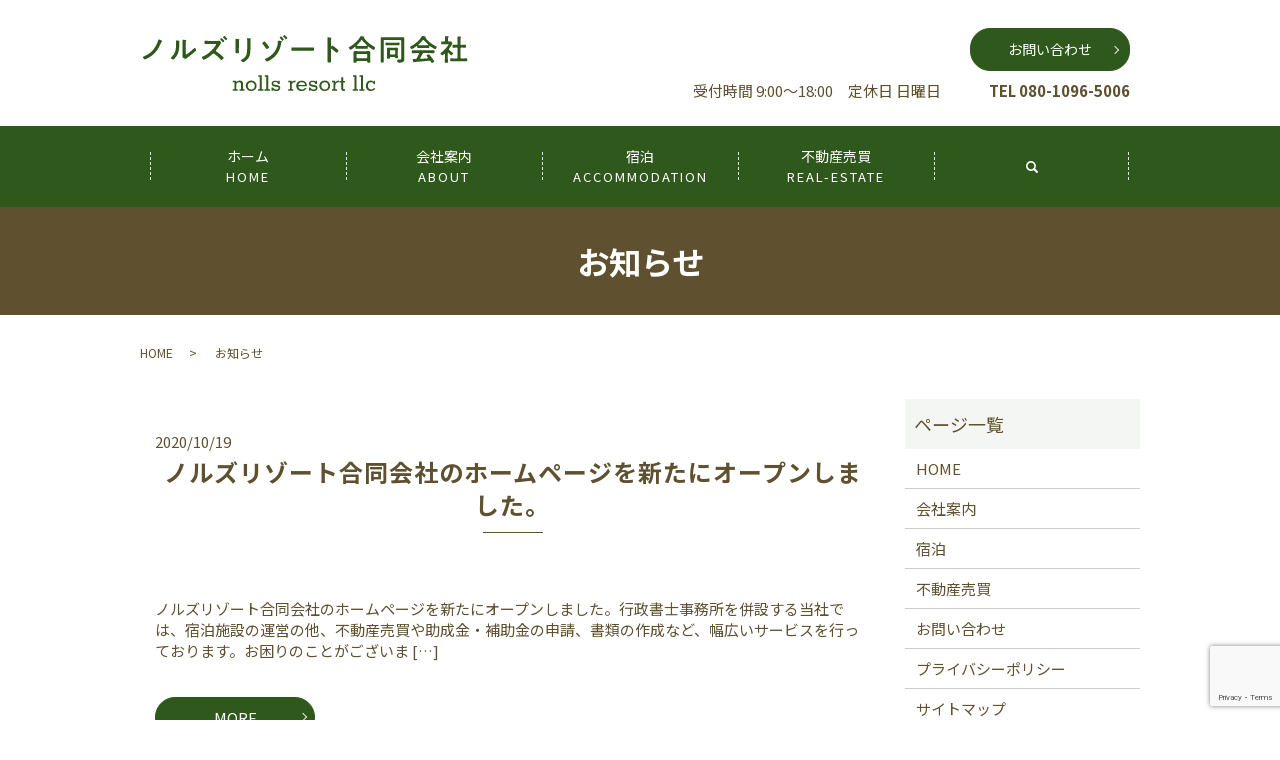

--- FILE ---
content_type: text/html; charset=UTF-8
request_url: https://www.nolls-resort.jp/category/news
body_size: 4513
content:

<!DOCTYPE HTML>
<html lang="ja">
<head prefix="og: http://ogp.me/ns# fb: http://ogp.me/ns/fb# article: http://ogp.me/ns/article#">
  <meta charset="utf-8">
  <meta http-equiv="X-UA-Compatible" content="IE=edge,chrome=1">
  <meta name="viewport" content="width=device-width, initial-scale=1">
  <title>お知らせ</title>
  
<!-- All In One SEO Pack 3.7.1ob_start_detected [-1,-1] -->
<script type="application/ld+json" class="aioseop-schema">{"@context":"https://schema.org","@graph":[{"@type":"Organization","@id":"https://www.nolls-resort.jp/#organization","url":"https://www.nolls-resort.jp/","name":"ノルズリゾート合同会社","sameAs":[]},{"@type":"WebSite","@id":"https://www.nolls-resort.jp/#website","url":"https://www.nolls-resort.jp/","name":"ノルズリゾート合同会社","publisher":{"@id":"https://www.nolls-resort.jp/#organization"}},{"@type":"CollectionPage","@id":"https://www.nolls-resort.jp/category/news#collectionpage","url":"https://www.nolls-resort.jp/category/news","inLanguage":"ja","name":"お知らせ","isPartOf":{"@id":"https://www.nolls-resort.jp/#website"},"breadcrumb":{"@id":"https://www.nolls-resort.jp/category/news#breadcrumblist"}},{"@type":"BreadcrumbList","@id":"https://www.nolls-resort.jp/category/news#breadcrumblist","itemListElement":[{"@type":"ListItem","position":1,"item":{"@type":"WebPage","@id":"https://www.nolls-resort.jp/","url":"https://www.nolls-resort.jp/","name":"ノルズリゾート合同会社"}},{"@type":"ListItem","position":2,"item":{"@type":"WebPage","@id":"https://www.nolls-resort.jp/category/news","url":"https://www.nolls-resort.jp/category/news","name":"お知らせ"}}]}]}</script>
<link rel="canonical" href="https://www.nolls-resort.jp/category/news" />
<!-- All In One SEO Pack -->
<link rel='dns-prefetch' href='//www.google.com' />
<link rel="alternate" type="application/rss+xml" title="ノルズリゾート合同会社 &raquo; お知らせ カテゴリーのフィード" href="https://www.nolls-resort.jp/category/news/feed" />
<link rel='stylesheet' id='wp-block-library-css'  href='https://www.nolls-resort.jp/wp-includes/css/dist/block-library/style.min.css?ver=5.5.17' type='text/css' media='all' />
<link rel='stylesheet' id='biz-cal-style-css'  href='https://www.nolls-resort.jp/wp-content/plugins/biz-calendar/biz-cal.css?ver=2.2.0' type='text/css' media='all' />
<link rel='stylesheet' id='contact-form-7-css'  href='https://www.nolls-resort.jp/wp-content/plugins/contact-form-7/includes/css/styles.css?ver=5.2.2' type='text/css' media='all' />
<script type='text/javascript' src='https://www.nolls-resort.jp/wp-content/themes/nolls-resort.jp_theme/assets/js/vendor/jquery.min.js?ver=5.5.17' id='jquery-js'></script>
<script type='text/javascript' id='biz-cal-script-js-extra'>
/* <![CDATA[ */
var bizcalOptions = {"holiday_title":"\u5b9a\u4f11\u65e5\uff08\u65e5\u66dc\u65e5\uff09","sun":"on","temp_holidays":"2013-01-02\r\n2013-01-03\r\n","temp_weekdays":"","eventday_title":"","eventday_url":"","eventdays":"","month_limit":"\u5236\u9650\u306a\u3057","nextmonthlimit":"12","prevmonthlimit":"12","plugindir":"https:\/\/www.nolls-resort.jp\/wp-content\/plugins\/biz-calendar\/","national_holiday":""};
/* ]]> */
</script>
<script type='text/javascript' src='https://www.nolls-resort.jp/wp-content/plugins/biz-calendar/calendar.js?ver=2.2.0' id='biz-cal-script-js'></script>
<style>.gallery .gallery-item img { width: auto; height: auto; }</style>  <link href="https://fonts.googleapis.com/css?family=Noto+Sans+JP:400,700&amp;subset=japanese" rel="stylesheet" />
  <link href="https://www.nolls-resort.jp/wp-content/themes/nolls-resort.jp_theme/assets/css/main.css?1769855146" rel="stylesheet" >
  <script src="https://www.nolls-resort.jp/wp-content/themes/nolls-resort.jp_theme/assets/js/vendor/respond.min.js"></script>
  <script type="application/ld+json">
  {
    "@context": "http://schema.org",
    "@type": "BreadcrumbList",
    "itemListElement":
    [
      {
      "@type": "ListItem",
      "position": 1,
      "item":
      {
        "@id": "https://www.nolls-resort.jp/",
        "name": "ノルズリゾート合同会社"
      }
    },
{
      "@type": "ListItem",
      "position": 2,
      "item":
      {
        "@id": "https://www.nolls-resort.jp/category/news/",
        "name": "お知らせ"
      }
    }    ]
  }
  </script>


<script type="application/ld+json">
  {
    "@context": "http://schema.org/",
    "@type": "LodgingBusiness",
    "name": "ノルズリゾート合同会社",
    "address": "〒040-0032　北海道函館市新川町24-2",
    "telephone": "080-1096-5006",
    "faxNumber": "0138-83-6303",
    "url": "https://www.nolls-resort.jp",
    "email": "info@nolls-resort.jp",
    "image": "https://www.nolls-resort.jp/wp-content/uploads/logo_ogp.jpg",
    "logo": "https://www.nolls-resort.jp/wp-content/uploads/logo_org.png"
  }
</script>
</head>
<body class="scrollTop">

  <div id="fb-root"></div>
  <script>(function(d, s, id) {
    var js, fjs = d.getElementsByTagName(s)[0];
    if (d.getElementById(id)) return;
    js = d.createElement(s); js.id = id;
    js.src = 'https://connect.facebook.net/ja_JP/sdk.js#xfbml=1&version=v2.12';
    fjs.parentNode.insertBefore(js, fjs);
  }(document, 'script', 'facebook-jssdk'));</script>

  <header>
    <div class="primary_header">
      <div class="container">
        <div class="row">
                    <div class="title">
                          <a href="https://www.nolls-resort.jp/">
                <img src="/wp-content/uploads/logo.svg" alt="ノルズリゾート合同会社"/>
              </a>
                      </div>
          <div class="hdr_info_wrap">
            <div class="hdr_info">
              <p class="pc-only02">
                受付時間 9:00～18:00　定休日 日曜日
                <strong>TEL&nbsp;080-1096-5006</strong>
              </p>
              <span class="hdr_info_sp sp-only02"><a href="tel:08010965006"><img src="/wp-content/uploads/icon_tel.png" alt="TEL"></a></span>
            </div>
          </div>
        </div>
      </div>
          <nav class="global_nav"><ul><li><a title="HOME" href="https://www.nolls-resort.jp/">ホーム<span>HOME</span></a></li>
<li><a title="ABOUT" href="https://www.nolls-resort.jp/about">会社案内<span>ABOUT</span></a></li>
<li><a title="ACCOMMODATION" href="https://www.nolls-resort.jp/accommodation">宿泊<span>ACCOMMODATION</span></a></li>
<li><a title="REAL-ESTATE" href="https://www.nolls-resort.jp/real-estate">不動産売買<span>REAL-ESTATE</span></a></li>
<li><a title="CONTACT" href="https://www.nolls-resort.jp/contact">お問い合わせ<span>CONTACT</span></a></li>

                <li class="gnav_search">
                  <a href="#">search</a>
  <div class="epress_search">
    <form method="get" action="https://www.nolls-resort.jp/">
      <input type="text" placeholder="" class="text" name="s" autocomplete="off" value="">
      <input type="submit" value="Search" class="submit">
    </form>
  </div>
  </li>
              </ul>
              <div class="menu_icon">
                <a href="#menu"><span>メニュー開閉</span></a>
              </div></nav>    </div>
  </header>

  <main>
              <h1 class="wow" style="">
      お知らせ            </h1>

    
    <div class="bread_wrap">
      <div class="container gutters">
        <div class="row bread">
              <ul class="col span_12">
              <li><a href="https://www.nolls-resort.jp">HOME</a></li>
                      <li>お知らせ</li>
                  </ul>
          </div>
      </div>
    </div>
    <section>
      <div class="container gutters">
        <div class="row">
                    <div class="col span_9 column_main">
                              <article class="row article_list">
        <div class="col span_12">
          <div class="article_date">
            <p>2020/10/19</p>
          </div>
          <h2 class="wow">
            <a href="https://www.nolls-resort.jp/news/9">ノルズリゾート合同会社のホームページを新たにオープンしました。</a>
          </h2>
        </div>
        <div class="col span_12 article_list_content">
          ノルズリゾート合同会社のホームページを新たにオープンしました。行政書士事務所を併設する当社では、宿泊施設の運営の他、不動産売買や助成金・補助金の申請、書類の作成など、幅広いサービスを行っております。お困りのことがございま [&hellip;]          <div class="article_button">
            <p class="more"><a href="https://www.nolls-resort.jp/news/9" class="add_arrow">MORE</a></p>
          </div>
        </div>
      </article>
      
            </div>
          <div class="col span_3 column_sub">
            <div class="sidebar">
  <div class="widget_wrap"><p class="widget_header">ページ一覧</p>
			<ul>
				<li class="page_item page-item-12"><a href="https://www.nolls-resort.jp/">HOME</a></li>
<li class="page_item page-item-15"><a href="https://www.nolls-resort.jp/about">会社案内</a></li>
<li class="page_item page-item-17"><a href="https://www.nolls-resort.jp/accommodation">宿泊</a></li>
<li class="page_item page-item-20"><a href="https://www.nolls-resort.jp/real-estate">不動産売買</a></li>
<li class="page_item page-item-10"><a href="https://www.nolls-resort.jp/contact">お問い合わせ</a></li>
<li class="page_item page-item-13"><a href="https://www.nolls-resort.jp/policy">プライバシーポリシー</a></li>
<li class="page_item page-item-14"><a href="https://www.nolls-resort.jp/sitemap">サイトマップ</a></li>
			</ul>

			</div><div class="widget_wrap"><p class="widget_header">カテゴリー</p>
			<ul>
					<li class="cat-item cat-item-2 current-cat"><a aria-current="page" href="https://www.nolls-resort.jp/category/news">お知らせ</a>
</li>
			</ul>

			</div>
		<div class="widget_wrap">
		<p class="widget_header">最近の投稿</p>
		<ul>
											<li>
					<a href="https://www.nolls-resort.jp/news/9">ノルズリゾート合同会社のホームページを新たにオープンしました。</a>
									</li>
					</ul>

		</div><div class="widget_wrap"><p class="widget_header">カレンダー</p><div id='biz_calendar'></div></div>1</div>
<div>
<style>
.share_button {
  letter-spacing: -.40em;
  padding-top: 30px;
  margin-bottom: 7%;
  list-style: none;
}
.share_button > * {
  letter-spacing: normal;
  vertical-align: bottom;
  margin: 10px 0;
  line-height: 0;
}
.column_sub .share_button {
  margin-top: 0;
  padding-top: 0;
}
@media ( min-width : 768px ) {
  footer .share_button{
    padding-top: 30px;
    margin-bottom: 10px;
    text-align: center;
  }
  footer .share_button li{
    margin: 0 10px 0 0;
    display: inline-block;
  }
  footer .share_button li:last-child{
    margin-right: 0;
  }
}
</style>
  <ul class="container share_button">
    <li>
      <!-- Facebook -->
      <div class="fb-share-button" data-href="https://www.nolls-resort.jp/category/news" data-layout="button" data-size="small" data-mobile-iframe="false"><a class="fb-xfbml-parse-ignore" target="_blank" href="https://www.facebook.com/sharer/sharer.php?u=http%3A%2F%2Fwww.%2F&amp;src=sdkpreparse">シェア</a></div>
    </li>
    <li>
      <!-- Twitter -->
      <a href="https://twitter.com/share" class="twitter-share-button" data-lang="ja">ツイート</a>
      <script>!function(d,s,id){var js,fjs=d.getElementsByTagName(s)[0],p=/^http:/.test(d.location)?'http':'https';if(!d.getElementById(id)){js=d.createElement(s);js.id=id;js.src=p+'://platform.twitter.com/widgets.js';fjs.parentNode.insertBefore(js,fjs);}}(document,'script','twitter-wjs');</script>
    </li>
    <li>
      <!-- LINE -->
      <div class="line-it-button" data-lang="ja" data-type="share-a" data-url="https://www.nolls-resort.jp/category/news" style="display: none;"></div>
      <script src="https://d.line-scdn.net/r/web/social-plugin/js/thirdparty/loader.min.js" async="async" defer="defer"></script>
    </li>
  </ul>
</div>
          </div>
                  </div>
      </div>
    </section>

  </main>
<footer>    <div class="footer_nav_wrap">
      <div class="container">
        <div class="row">
        <nav class="col span_12 pc-only"><ul><li><a href="https://www.nolls-resort.jp/">HOME</a></li>
<li><a href="https://www.nolls-resort.jp/about">会社案内</a></li>
<li><a href="https://www.nolls-resort.jp/accommodation">宿泊</a></li>
<li><a href="https://www.nolls-resort.jp/real-estate">不動産売買</a></li>
<li><a href="https://www.nolls-resort.jp/contact">お問い合わせ</a></li>
<li><a href="https://www.nolls-resort.jp/sitemap">サイトマップ</a></li>
<li><a href="https://www.nolls-resort.jp/policy">プライバシーポリシー</a></li>
</ul></nav>        </div>
      </div>
    </div>
    <div class="footer_copyright_wrap">
      <div class="container">
        <div class="row">
          <div class="col span_12">
            <p>Copyright &copy; ノルズリゾート合同会社 All Rights Reserved.<br>
              【掲載の記事・写真・イラストなどの無断複写・転載を禁じます】</p>
          </div>
        </div>
      </div>
    </div>
    <p class="pagetop"><a href="#top"></a></p>
  </footer>

  <script src="https://www.nolls-resort.jp/wp-content/themes/nolls-resort.jp_theme/assets/js/vendor/bundle.js"></script>
  <script src="https://www.nolls-resort.jp/wp-content/themes/nolls-resort.jp_theme/assets/js/main.js?"></script>

  <script type='text/javascript' id='contact-form-7-js-extra'>
/* <![CDATA[ */
var wpcf7 = {"apiSettings":{"root":"https:\/\/www.nolls-resort.jp\/wp-json\/contact-form-7\/v1","namespace":"contact-form-7\/v1"}};
/* ]]> */
</script>
<script type='text/javascript' src='https://www.nolls-resort.jp/wp-content/plugins/contact-form-7/includes/js/scripts.js?ver=5.2.2' id='contact-form-7-js'></script>
<script type='text/javascript' src='https://www.google.com/recaptcha/api.js?render=6LfRR5sdAAAAALsdARCXbxtpxPxE2XFpEu7O6T8G&#038;ver=3.0' id='google-recaptcha-js'></script>
<script type='text/javascript' id='wpcf7-recaptcha-js-extra'>
/* <![CDATA[ */
var wpcf7_recaptcha = {"sitekey":"6LfRR5sdAAAAALsdARCXbxtpxPxE2XFpEu7O6T8G","actions":{"homepage":"homepage","contactform":"contactform"}};
/* ]]> */
</script>
<script type='text/javascript' src='https://www.nolls-resort.jp/wp-content/plugins/contact-form-7/modules/recaptcha/script.js?ver=5.2.2' id='wpcf7-recaptcha-js'></script>
</body>
</html><!-- WP Fastest Cache file was created in 1.240602016449 seconds, on 31-01-26 19:25:46 --><!-- via php -->

--- FILE ---
content_type: text/html; charset=utf-8
request_url: https://www.google.com/recaptcha/api2/anchor?ar=1&k=6LfRR5sdAAAAALsdARCXbxtpxPxE2XFpEu7O6T8G&co=aHR0cHM6Ly93d3cubm9sbHMtcmVzb3J0LmpwOjQ0Mw..&hl=en&v=N67nZn4AqZkNcbeMu4prBgzg&size=invisible&anchor-ms=20000&execute-ms=30000&cb=9930u489h04h
body_size: 48818
content:
<!DOCTYPE HTML><html dir="ltr" lang="en"><head><meta http-equiv="Content-Type" content="text/html; charset=UTF-8">
<meta http-equiv="X-UA-Compatible" content="IE=edge">
<title>reCAPTCHA</title>
<style type="text/css">
/* cyrillic-ext */
@font-face {
  font-family: 'Roboto';
  font-style: normal;
  font-weight: 400;
  font-stretch: 100%;
  src: url(//fonts.gstatic.com/s/roboto/v48/KFO7CnqEu92Fr1ME7kSn66aGLdTylUAMa3GUBHMdazTgWw.woff2) format('woff2');
  unicode-range: U+0460-052F, U+1C80-1C8A, U+20B4, U+2DE0-2DFF, U+A640-A69F, U+FE2E-FE2F;
}
/* cyrillic */
@font-face {
  font-family: 'Roboto';
  font-style: normal;
  font-weight: 400;
  font-stretch: 100%;
  src: url(//fonts.gstatic.com/s/roboto/v48/KFO7CnqEu92Fr1ME7kSn66aGLdTylUAMa3iUBHMdazTgWw.woff2) format('woff2');
  unicode-range: U+0301, U+0400-045F, U+0490-0491, U+04B0-04B1, U+2116;
}
/* greek-ext */
@font-face {
  font-family: 'Roboto';
  font-style: normal;
  font-weight: 400;
  font-stretch: 100%;
  src: url(//fonts.gstatic.com/s/roboto/v48/KFO7CnqEu92Fr1ME7kSn66aGLdTylUAMa3CUBHMdazTgWw.woff2) format('woff2');
  unicode-range: U+1F00-1FFF;
}
/* greek */
@font-face {
  font-family: 'Roboto';
  font-style: normal;
  font-weight: 400;
  font-stretch: 100%;
  src: url(//fonts.gstatic.com/s/roboto/v48/KFO7CnqEu92Fr1ME7kSn66aGLdTylUAMa3-UBHMdazTgWw.woff2) format('woff2');
  unicode-range: U+0370-0377, U+037A-037F, U+0384-038A, U+038C, U+038E-03A1, U+03A3-03FF;
}
/* math */
@font-face {
  font-family: 'Roboto';
  font-style: normal;
  font-weight: 400;
  font-stretch: 100%;
  src: url(//fonts.gstatic.com/s/roboto/v48/KFO7CnqEu92Fr1ME7kSn66aGLdTylUAMawCUBHMdazTgWw.woff2) format('woff2');
  unicode-range: U+0302-0303, U+0305, U+0307-0308, U+0310, U+0312, U+0315, U+031A, U+0326-0327, U+032C, U+032F-0330, U+0332-0333, U+0338, U+033A, U+0346, U+034D, U+0391-03A1, U+03A3-03A9, U+03B1-03C9, U+03D1, U+03D5-03D6, U+03F0-03F1, U+03F4-03F5, U+2016-2017, U+2034-2038, U+203C, U+2040, U+2043, U+2047, U+2050, U+2057, U+205F, U+2070-2071, U+2074-208E, U+2090-209C, U+20D0-20DC, U+20E1, U+20E5-20EF, U+2100-2112, U+2114-2115, U+2117-2121, U+2123-214F, U+2190, U+2192, U+2194-21AE, U+21B0-21E5, U+21F1-21F2, U+21F4-2211, U+2213-2214, U+2216-22FF, U+2308-230B, U+2310, U+2319, U+231C-2321, U+2336-237A, U+237C, U+2395, U+239B-23B7, U+23D0, U+23DC-23E1, U+2474-2475, U+25AF, U+25B3, U+25B7, U+25BD, U+25C1, U+25CA, U+25CC, U+25FB, U+266D-266F, U+27C0-27FF, U+2900-2AFF, U+2B0E-2B11, U+2B30-2B4C, U+2BFE, U+3030, U+FF5B, U+FF5D, U+1D400-1D7FF, U+1EE00-1EEFF;
}
/* symbols */
@font-face {
  font-family: 'Roboto';
  font-style: normal;
  font-weight: 400;
  font-stretch: 100%;
  src: url(//fonts.gstatic.com/s/roboto/v48/KFO7CnqEu92Fr1ME7kSn66aGLdTylUAMaxKUBHMdazTgWw.woff2) format('woff2');
  unicode-range: U+0001-000C, U+000E-001F, U+007F-009F, U+20DD-20E0, U+20E2-20E4, U+2150-218F, U+2190, U+2192, U+2194-2199, U+21AF, U+21E6-21F0, U+21F3, U+2218-2219, U+2299, U+22C4-22C6, U+2300-243F, U+2440-244A, U+2460-24FF, U+25A0-27BF, U+2800-28FF, U+2921-2922, U+2981, U+29BF, U+29EB, U+2B00-2BFF, U+4DC0-4DFF, U+FFF9-FFFB, U+10140-1018E, U+10190-1019C, U+101A0, U+101D0-101FD, U+102E0-102FB, U+10E60-10E7E, U+1D2C0-1D2D3, U+1D2E0-1D37F, U+1F000-1F0FF, U+1F100-1F1AD, U+1F1E6-1F1FF, U+1F30D-1F30F, U+1F315, U+1F31C, U+1F31E, U+1F320-1F32C, U+1F336, U+1F378, U+1F37D, U+1F382, U+1F393-1F39F, U+1F3A7-1F3A8, U+1F3AC-1F3AF, U+1F3C2, U+1F3C4-1F3C6, U+1F3CA-1F3CE, U+1F3D4-1F3E0, U+1F3ED, U+1F3F1-1F3F3, U+1F3F5-1F3F7, U+1F408, U+1F415, U+1F41F, U+1F426, U+1F43F, U+1F441-1F442, U+1F444, U+1F446-1F449, U+1F44C-1F44E, U+1F453, U+1F46A, U+1F47D, U+1F4A3, U+1F4B0, U+1F4B3, U+1F4B9, U+1F4BB, U+1F4BF, U+1F4C8-1F4CB, U+1F4D6, U+1F4DA, U+1F4DF, U+1F4E3-1F4E6, U+1F4EA-1F4ED, U+1F4F7, U+1F4F9-1F4FB, U+1F4FD-1F4FE, U+1F503, U+1F507-1F50B, U+1F50D, U+1F512-1F513, U+1F53E-1F54A, U+1F54F-1F5FA, U+1F610, U+1F650-1F67F, U+1F687, U+1F68D, U+1F691, U+1F694, U+1F698, U+1F6AD, U+1F6B2, U+1F6B9-1F6BA, U+1F6BC, U+1F6C6-1F6CF, U+1F6D3-1F6D7, U+1F6E0-1F6EA, U+1F6F0-1F6F3, U+1F6F7-1F6FC, U+1F700-1F7FF, U+1F800-1F80B, U+1F810-1F847, U+1F850-1F859, U+1F860-1F887, U+1F890-1F8AD, U+1F8B0-1F8BB, U+1F8C0-1F8C1, U+1F900-1F90B, U+1F93B, U+1F946, U+1F984, U+1F996, U+1F9E9, U+1FA00-1FA6F, U+1FA70-1FA7C, U+1FA80-1FA89, U+1FA8F-1FAC6, U+1FACE-1FADC, U+1FADF-1FAE9, U+1FAF0-1FAF8, U+1FB00-1FBFF;
}
/* vietnamese */
@font-face {
  font-family: 'Roboto';
  font-style: normal;
  font-weight: 400;
  font-stretch: 100%;
  src: url(//fonts.gstatic.com/s/roboto/v48/KFO7CnqEu92Fr1ME7kSn66aGLdTylUAMa3OUBHMdazTgWw.woff2) format('woff2');
  unicode-range: U+0102-0103, U+0110-0111, U+0128-0129, U+0168-0169, U+01A0-01A1, U+01AF-01B0, U+0300-0301, U+0303-0304, U+0308-0309, U+0323, U+0329, U+1EA0-1EF9, U+20AB;
}
/* latin-ext */
@font-face {
  font-family: 'Roboto';
  font-style: normal;
  font-weight: 400;
  font-stretch: 100%;
  src: url(//fonts.gstatic.com/s/roboto/v48/KFO7CnqEu92Fr1ME7kSn66aGLdTylUAMa3KUBHMdazTgWw.woff2) format('woff2');
  unicode-range: U+0100-02BA, U+02BD-02C5, U+02C7-02CC, U+02CE-02D7, U+02DD-02FF, U+0304, U+0308, U+0329, U+1D00-1DBF, U+1E00-1E9F, U+1EF2-1EFF, U+2020, U+20A0-20AB, U+20AD-20C0, U+2113, U+2C60-2C7F, U+A720-A7FF;
}
/* latin */
@font-face {
  font-family: 'Roboto';
  font-style: normal;
  font-weight: 400;
  font-stretch: 100%;
  src: url(//fonts.gstatic.com/s/roboto/v48/KFO7CnqEu92Fr1ME7kSn66aGLdTylUAMa3yUBHMdazQ.woff2) format('woff2');
  unicode-range: U+0000-00FF, U+0131, U+0152-0153, U+02BB-02BC, U+02C6, U+02DA, U+02DC, U+0304, U+0308, U+0329, U+2000-206F, U+20AC, U+2122, U+2191, U+2193, U+2212, U+2215, U+FEFF, U+FFFD;
}
/* cyrillic-ext */
@font-face {
  font-family: 'Roboto';
  font-style: normal;
  font-weight: 500;
  font-stretch: 100%;
  src: url(//fonts.gstatic.com/s/roboto/v48/KFO7CnqEu92Fr1ME7kSn66aGLdTylUAMa3GUBHMdazTgWw.woff2) format('woff2');
  unicode-range: U+0460-052F, U+1C80-1C8A, U+20B4, U+2DE0-2DFF, U+A640-A69F, U+FE2E-FE2F;
}
/* cyrillic */
@font-face {
  font-family: 'Roboto';
  font-style: normal;
  font-weight: 500;
  font-stretch: 100%;
  src: url(//fonts.gstatic.com/s/roboto/v48/KFO7CnqEu92Fr1ME7kSn66aGLdTylUAMa3iUBHMdazTgWw.woff2) format('woff2');
  unicode-range: U+0301, U+0400-045F, U+0490-0491, U+04B0-04B1, U+2116;
}
/* greek-ext */
@font-face {
  font-family: 'Roboto';
  font-style: normal;
  font-weight: 500;
  font-stretch: 100%;
  src: url(//fonts.gstatic.com/s/roboto/v48/KFO7CnqEu92Fr1ME7kSn66aGLdTylUAMa3CUBHMdazTgWw.woff2) format('woff2');
  unicode-range: U+1F00-1FFF;
}
/* greek */
@font-face {
  font-family: 'Roboto';
  font-style: normal;
  font-weight: 500;
  font-stretch: 100%;
  src: url(//fonts.gstatic.com/s/roboto/v48/KFO7CnqEu92Fr1ME7kSn66aGLdTylUAMa3-UBHMdazTgWw.woff2) format('woff2');
  unicode-range: U+0370-0377, U+037A-037F, U+0384-038A, U+038C, U+038E-03A1, U+03A3-03FF;
}
/* math */
@font-face {
  font-family: 'Roboto';
  font-style: normal;
  font-weight: 500;
  font-stretch: 100%;
  src: url(//fonts.gstatic.com/s/roboto/v48/KFO7CnqEu92Fr1ME7kSn66aGLdTylUAMawCUBHMdazTgWw.woff2) format('woff2');
  unicode-range: U+0302-0303, U+0305, U+0307-0308, U+0310, U+0312, U+0315, U+031A, U+0326-0327, U+032C, U+032F-0330, U+0332-0333, U+0338, U+033A, U+0346, U+034D, U+0391-03A1, U+03A3-03A9, U+03B1-03C9, U+03D1, U+03D5-03D6, U+03F0-03F1, U+03F4-03F5, U+2016-2017, U+2034-2038, U+203C, U+2040, U+2043, U+2047, U+2050, U+2057, U+205F, U+2070-2071, U+2074-208E, U+2090-209C, U+20D0-20DC, U+20E1, U+20E5-20EF, U+2100-2112, U+2114-2115, U+2117-2121, U+2123-214F, U+2190, U+2192, U+2194-21AE, U+21B0-21E5, U+21F1-21F2, U+21F4-2211, U+2213-2214, U+2216-22FF, U+2308-230B, U+2310, U+2319, U+231C-2321, U+2336-237A, U+237C, U+2395, U+239B-23B7, U+23D0, U+23DC-23E1, U+2474-2475, U+25AF, U+25B3, U+25B7, U+25BD, U+25C1, U+25CA, U+25CC, U+25FB, U+266D-266F, U+27C0-27FF, U+2900-2AFF, U+2B0E-2B11, U+2B30-2B4C, U+2BFE, U+3030, U+FF5B, U+FF5D, U+1D400-1D7FF, U+1EE00-1EEFF;
}
/* symbols */
@font-face {
  font-family: 'Roboto';
  font-style: normal;
  font-weight: 500;
  font-stretch: 100%;
  src: url(//fonts.gstatic.com/s/roboto/v48/KFO7CnqEu92Fr1ME7kSn66aGLdTylUAMaxKUBHMdazTgWw.woff2) format('woff2');
  unicode-range: U+0001-000C, U+000E-001F, U+007F-009F, U+20DD-20E0, U+20E2-20E4, U+2150-218F, U+2190, U+2192, U+2194-2199, U+21AF, U+21E6-21F0, U+21F3, U+2218-2219, U+2299, U+22C4-22C6, U+2300-243F, U+2440-244A, U+2460-24FF, U+25A0-27BF, U+2800-28FF, U+2921-2922, U+2981, U+29BF, U+29EB, U+2B00-2BFF, U+4DC0-4DFF, U+FFF9-FFFB, U+10140-1018E, U+10190-1019C, U+101A0, U+101D0-101FD, U+102E0-102FB, U+10E60-10E7E, U+1D2C0-1D2D3, U+1D2E0-1D37F, U+1F000-1F0FF, U+1F100-1F1AD, U+1F1E6-1F1FF, U+1F30D-1F30F, U+1F315, U+1F31C, U+1F31E, U+1F320-1F32C, U+1F336, U+1F378, U+1F37D, U+1F382, U+1F393-1F39F, U+1F3A7-1F3A8, U+1F3AC-1F3AF, U+1F3C2, U+1F3C4-1F3C6, U+1F3CA-1F3CE, U+1F3D4-1F3E0, U+1F3ED, U+1F3F1-1F3F3, U+1F3F5-1F3F7, U+1F408, U+1F415, U+1F41F, U+1F426, U+1F43F, U+1F441-1F442, U+1F444, U+1F446-1F449, U+1F44C-1F44E, U+1F453, U+1F46A, U+1F47D, U+1F4A3, U+1F4B0, U+1F4B3, U+1F4B9, U+1F4BB, U+1F4BF, U+1F4C8-1F4CB, U+1F4D6, U+1F4DA, U+1F4DF, U+1F4E3-1F4E6, U+1F4EA-1F4ED, U+1F4F7, U+1F4F9-1F4FB, U+1F4FD-1F4FE, U+1F503, U+1F507-1F50B, U+1F50D, U+1F512-1F513, U+1F53E-1F54A, U+1F54F-1F5FA, U+1F610, U+1F650-1F67F, U+1F687, U+1F68D, U+1F691, U+1F694, U+1F698, U+1F6AD, U+1F6B2, U+1F6B9-1F6BA, U+1F6BC, U+1F6C6-1F6CF, U+1F6D3-1F6D7, U+1F6E0-1F6EA, U+1F6F0-1F6F3, U+1F6F7-1F6FC, U+1F700-1F7FF, U+1F800-1F80B, U+1F810-1F847, U+1F850-1F859, U+1F860-1F887, U+1F890-1F8AD, U+1F8B0-1F8BB, U+1F8C0-1F8C1, U+1F900-1F90B, U+1F93B, U+1F946, U+1F984, U+1F996, U+1F9E9, U+1FA00-1FA6F, U+1FA70-1FA7C, U+1FA80-1FA89, U+1FA8F-1FAC6, U+1FACE-1FADC, U+1FADF-1FAE9, U+1FAF0-1FAF8, U+1FB00-1FBFF;
}
/* vietnamese */
@font-face {
  font-family: 'Roboto';
  font-style: normal;
  font-weight: 500;
  font-stretch: 100%;
  src: url(//fonts.gstatic.com/s/roboto/v48/KFO7CnqEu92Fr1ME7kSn66aGLdTylUAMa3OUBHMdazTgWw.woff2) format('woff2');
  unicode-range: U+0102-0103, U+0110-0111, U+0128-0129, U+0168-0169, U+01A0-01A1, U+01AF-01B0, U+0300-0301, U+0303-0304, U+0308-0309, U+0323, U+0329, U+1EA0-1EF9, U+20AB;
}
/* latin-ext */
@font-face {
  font-family: 'Roboto';
  font-style: normal;
  font-weight: 500;
  font-stretch: 100%;
  src: url(//fonts.gstatic.com/s/roboto/v48/KFO7CnqEu92Fr1ME7kSn66aGLdTylUAMa3KUBHMdazTgWw.woff2) format('woff2');
  unicode-range: U+0100-02BA, U+02BD-02C5, U+02C7-02CC, U+02CE-02D7, U+02DD-02FF, U+0304, U+0308, U+0329, U+1D00-1DBF, U+1E00-1E9F, U+1EF2-1EFF, U+2020, U+20A0-20AB, U+20AD-20C0, U+2113, U+2C60-2C7F, U+A720-A7FF;
}
/* latin */
@font-face {
  font-family: 'Roboto';
  font-style: normal;
  font-weight: 500;
  font-stretch: 100%;
  src: url(//fonts.gstatic.com/s/roboto/v48/KFO7CnqEu92Fr1ME7kSn66aGLdTylUAMa3yUBHMdazQ.woff2) format('woff2');
  unicode-range: U+0000-00FF, U+0131, U+0152-0153, U+02BB-02BC, U+02C6, U+02DA, U+02DC, U+0304, U+0308, U+0329, U+2000-206F, U+20AC, U+2122, U+2191, U+2193, U+2212, U+2215, U+FEFF, U+FFFD;
}
/* cyrillic-ext */
@font-face {
  font-family: 'Roboto';
  font-style: normal;
  font-weight: 900;
  font-stretch: 100%;
  src: url(//fonts.gstatic.com/s/roboto/v48/KFO7CnqEu92Fr1ME7kSn66aGLdTylUAMa3GUBHMdazTgWw.woff2) format('woff2');
  unicode-range: U+0460-052F, U+1C80-1C8A, U+20B4, U+2DE0-2DFF, U+A640-A69F, U+FE2E-FE2F;
}
/* cyrillic */
@font-face {
  font-family: 'Roboto';
  font-style: normal;
  font-weight: 900;
  font-stretch: 100%;
  src: url(//fonts.gstatic.com/s/roboto/v48/KFO7CnqEu92Fr1ME7kSn66aGLdTylUAMa3iUBHMdazTgWw.woff2) format('woff2');
  unicode-range: U+0301, U+0400-045F, U+0490-0491, U+04B0-04B1, U+2116;
}
/* greek-ext */
@font-face {
  font-family: 'Roboto';
  font-style: normal;
  font-weight: 900;
  font-stretch: 100%;
  src: url(//fonts.gstatic.com/s/roboto/v48/KFO7CnqEu92Fr1ME7kSn66aGLdTylUAMa3CUBHMdazTgWw.woff2) format('woff2');
  unicode-range: U+1F00-1FFF;
}
/* greek */
@font-face {
  font-family: 'Roboto';
  font-style: normal;
  font-weight: 900;
  font-stretch: 100%;
  src: url(//fonts.gstatic.com/s/roboto/v48/KFO7CnqEu92Fr1ME7kSn66aGLdTylUAMa3-UBHMdazTgWw.woff2) format('woff2');
  unicode-range: U+0370-0377, U+037A-037F, U+0384-038A, U+038C, U+038E-03A1, U+03A3-03FF;
}
/* math */
@font-face {
  font-family: 'Roboto';
  font-style: normal;
  font-weight: 900;
  font-stretch: 100%;
  src: url(//fonts.gstatic.com/s/roboto/v48/KFO7CnqEu92Fr1ME7kSn66aGLdTylUAMawCUBHMdazTgWw.woff2) format('woff2');
  unicode-range: U+0302-0303, U+0305, U+0307-0308, U+0310, U+0312, U+0315, U+031A, U+0326-0327, U+032C, U+032F-0330, U+0332-0333, U+0338, U+033A, U+0346, U+034D, U+0391-03A1, U+03A3-03A9, U+03B1-03C9, U+03D1, U+03D5-03D6, U+03F0-03F1, U+03F4-03F5, U+2016-2017, U+2034-2038, U+203C, U+2040, U+2043, U+2047, U+2050, U+2057, U+205F, U+2070-2071, U+2074-208E, U+2090-209C, U+20D0-20DC, U+20E1, U+20E5-20EF, U+2100-2112, U+2114-2115, U+2117-2121, U+2123-214F, U+2190, U+2192, U+2194-21AE, U+21B0-21E5, U+21F1-21F2, U+21F4-2211, U+2213-2214, U+2216-22FF, U+2308-230B, U+2310, U+2319, U+231C-2321, U+2336-237A, U+237C, U+2395, U+239B-23B7, U+23D0, U+23DC-23E1, U+2474-2475, U+25AF, U+25B3, U+25B7, U+25BD, U+25C1, U+25CA, U+25CC, U+25FB, U+266D-266F, U+27C0-27FF, U+2900-2AFF, U+2B0E-2B11, U+2B30-2B4C, U+2BFE, U+3030, U+FF5B, U+FF5D, U+1D400-1D7FF, U+1EE00-1EEFF;
}
/* symbols */
@font-face {
  font-family: 'Roboto';
  font-style: normal;
  font-weight: 900;
  font-stretch: 100%;
  src: url(//fonts.gstatic.com/s/roboto/v48/KFO7CnqEu92Fr1ME7kSn66aGLdTylUAMaxKUBHMdazTgWw.woff2) format('woff2');
  unicode-range: U+0001-000C, U+000E-001F, U+007F-009F, U+20DD-20E0, U+20E2-20E4, U+2150-218F, U+2190, U+2192, U+2194-2199, U+21AF, U+21E6-21F0, U+21F3, U+2218-2219, U+2299, U+22C4-22C6, U+2300-243F, U+2440-244A, U+2460-24FF, U+25A0-27BF, U+2800-28FF, U+2921-2922, U+2981, U+29BF, U+29EB, U+2B00-2BFF, U+4DC0-4DFF, U+FFF9-FFFB, U+10140-1018E, U+10190-1019C, U+101A0, U+101D0-101FD, U+102E0-102FB, U+10E60-10E7E, U+1D2C0-1D2D3, U+1D2E0-1D37F, U+1F000-1F0FF, U+1F100-1F1AD, U+1F1E6-1F1FF, U+1F30D-1F30F, U+1F315, U+1F31C, U+1F31E, U+1F320-1F32C, U+1F336, U+1F378, U+1F37D, U+1F382, U+1F393-1F39F, U+1F3A7-1F3A8, U+1F3AC-1F3AF, U+1F3C2, U+1F3C4-1F3C6, U+1F3CA-1F3CE, U+1F3D4-1F3E0, U+1F3ED, U+1F3F1-1F3F3, U+1F3F5-1F3F7, U+1F408, U+1F415, U+1F41F, U+1F426, U+1F43F, U+1F441-1F442, U+1F444, U+1F446-1F449, U+1F44C-1F44E, U+1F453, U+1F46A, U+1F47D, U+1F4A3, U+1F4B0, U+1F4B3, U+1F4B9, U+1F4BB, U+1F4BF, U+1F4C8-1F4CB, U+1F4D6, U+1F4DA, U+1F4DF, U+1F4E3-1F4E6, U+1F4EA-1F4ED, U+1F4F7, U+1F4F9-1F4FB, U+1F4FD-1F4FE, U+1F503, U+1F507-1F50B, U+1F50D, U+1F512-1F513, U+1F53E-1F54A, U+1F54F-1F5FA, U+1F610, U+1F650-1F67F, U+1F687, U+1F68D, U+1F691, U+1F694, U+1F698, U+1F6AD, U+1F6B2, U+1F6B9-1F6BA, U+1F6BC, U+1F6C6-1F6CF, U+1F6D3-1F6D7, U+1F6E0-1F6EA, U+1F6F0-1F6F3, U+1F6F7-1F6FC, U+1F700-1F7FF, U+1F800-1F80B, U+1F810-1F847, U+1F850-1F859, U+1F860-1F887, U+1F890-1F8AD, U+1F8B0-1F8BB, U+1F8C0-1F8C1, U+1F900-1F90B, U+1F93B, U+1F946, U+1F984, U+1F996, U+1F9E9, U+1FA00-1FA6F, U+1FA70-1FA7C, U+1FA80-1FA89, U+1FA8F-1FAC6, U+1FACE-1FADC, U+1FADF-1FAE9, U+1FAF0-1FAF8, U+1FB00-1FBFF;
}
/* vietnamese */
@font-face {
  font-family: 'Roboto';
  font-style: normal;
  font-weight: 900;
  font-stretch: 100%;
  src: url(//fonts.gstatic.com/s/roboto/v48/KFO7CnqEu92Fr1ME7kSn66aGLdTylUAMa3OUBHMdazTgWw.woff2) format('woff2');
  unicode-range: U+0102-0103, U+0110-0111, U+0128-0129, U+0168-0169, U+01A0-01A1, U+01AF-01B0, U+0300-0301, U+0303-0304, U+0308-0309, U+0323, U+0329, U+1EA0-1EF9, U+20AB;
}
/* latin-ext */
@font-face {
  font-family: 'Roboto';
  font-style: normal;
  font-weight: 900;
  font-stretch: 100%;
  src: url(//fonts.gstatic.com/s/roboto/v48/KFO7CnqEu92Fr1ME7kSn66aGLdTylUAMa3KUBHMdazTgWw.woff2) format('woff2');
  unicode-range: U+0100-02BA, U+02BD-02C5, U+02C7-02CC, U+02CE-02D7, U+02DD-02FF, U+0304, U+0308, U+0329, U+1D00-1DBF, U+1E00-1E9F, U+1EF2-1EFF, U+2020, U+20A0-20AB, U+20AD-20C0, U+2113, U+2C60-2C7F, U+A720-A7FF;
}
/* latin */
@font-face {
  font-family: 'Roboto';
  font-style: normal;
  font-weight: 900;
  font-stretch: 100%;
  src: url(//fonts.gstatic.com/s/roboto/v48/KFO7CnqEu92Fr1ME7kSn66aGLdTylUAMa3yUBHMdazQ.woff2) format('woff2');
  unicode-range: U+0000-00FF, U+0131, U+0152-0153, U+02BB-02BC, U+02C6, U+02DA, U+02DC, U+0304, U+0308, U+0329, U+2000-206F, U+20AC, U+2122, U+2191, U+2193, U+2212, U+2215, U+FEFF, U+FFFD;
}

</style>
<link rel="stylesheet" type="text/css" href="https://www.gstatic.com/recaptcha/releases/N67nZn4AqZkNcbeMu4prBgzg/styles__ltr.css">
<script nonce="QS3GkNzCKfbG8xiaR88Ukg" type="text/javascript">window['__recaptcha_api'] = 'https://www.google.com/recaptcha/api2/';</script>
<script type="text/javascript" src="https://www.gstatic.com/recaptcha/releases/N67nZn4AqZkNcbeMu4prBgzg/recaptcha__en.js" nonce="QS3GkNzCKfbG8xiaR88Ukg">
      
    </script></head>
<body><div id="rc-anchor-alert" class="rc-anchor-alert"></div>
<input type="hidden" id="recaptcha-token" value="[base64]">
<script type="text/javascript" nonce="QS3GkNzCKfbG8xiaR88Ukg">
      recaptcha.anchor.Main.init("[\x22ainput\x22,[\x22bgdata\x22,\x22\x22,\[base64]/[base64]/[base64]/[base64]/[base64]/[base64]/KGcoTywyNTMsTy5PKSxVRyhPLEMpKTpnKE8sMjUzLEMpLE8pKSxsKSksTykpfSxieT1mdW5jdGlvbihDLE8sdSxsKXtmb3IobD0odT1SKEMpLDApO08+MDtPLS0pbD1sPDw4fFooQyk7ZyhDLHUsbCl9LFVHPWZ1bmN0aW9uKEMsTyl7Qy5pLmxlbmd0aD4xMDQ/[base64]/[base64]/[base64]/[base64]/[base64]/[base64]/[base64]\\u003d\x22,\[base64]\\u003d\x22,\x22wrrDvMOZbylBwrw/woRWSMKSXMOpZsOiUm51XsKUIyvDm8O1Z8K0fCdfwo/DjMOVw7/[base64]/ScOVeE7CjT7DpsO9wpzDn8Ojw6k9w7DCvj9Qwr5SwoHDuMKAZDUDBMKtccO0XMOdwozDvcOew6vCs23DlgN0IMOsAMKDRcKAHcOOw7vDhX0jwpzCk25Awp8ow6MLw5/DgcKywrLDq0/Com3DmMObOQDDij/CkMO0B2B2w4lOw4HDs8Oxw5RGEjTCk8OYFkFTDU8yL8OvwrtmwrR8IBVww7dSwr/ClMOVw5XDrsOcwq9oTMK/w5RRw4nDjMOAw65ZfcOrSBLDrMOWwod0AMKBw6TCusOabcKXw5p2w6hdw41VwoTDj8Khw7Q6w4TChm/DjkgYw5TDuk3ClDx/WFHCuGHDhcO3w7zCqXvCiMK9w5HCq1XDpMO5dcOow6vCjMOjQS1+woDDhcOLQEjDu21ow7nDhwwYwqA8AWnDuilkw6keLD3DpBnDrkfCs1FSFkEcFcOdw41SOsKxDSLDmsOxwo3DocOQesOsacKnwoPDnSrDpsOCdWQ/w4vDry7DqcKvDMOeIsOiw7LDpMKPP8KKw6nCusOJccOHw4HCscKOwoTCtcOlQyJ9w5TDmgrDi8KAw5xUTsKWw5NYWcOaH8OTJTzCqsOiJ8OybsO/wpgqXcKGwpPDj3R2wrQXEj8fIMOuXzzCiEMEEcO5XMOow4rDszfCknPDr3kQw63Cjnk8wpzCmj56AyPDpMOew58kw5NlCTnCkWJ5wq/CrnYYFnzDl8O3w7zDhj93Z8Kaw5Ujw7XChcKVwqnDgMOMMcKkwoIGKsOUacKYYMOOPWomwojCm8K5PsKOQwdPKsOaBDnDqsObw40vUjnDk1nCqjbCpsOvw6vDpxnCsibCrcOWwqsdw5hBwrU0wojCpMKtwqTCqyJVw4BNfn3DjMK7wp5lUH4ZdFxdVG/DhcKwTSATLxpAWcOPLsOcBcKfaR/Cn8OJKwDDh8KlO8KTw7zDkAZ5ND0CwqgqV8OnwrzCtjN6AsKudjDDjMOswrNFw70DOsOHARrDuQbChh4Gw70rw7HDtcKMw4XCuUYBLn5KQMOCJ8OxO8Olw5jDmzlAwp/ClsOveQgHZcOwS8O8wobDscOEIgfDpcKgw6Agw5AXfzjDpMKBZljCi0R1w63Cu8KGcsKhwr3Cs3gQw7fDp8KgKMO/McOIwrohAnbCnRweQWpAwrLClywxDsKQw5bCtCDDk8OkwrI1JxzCgFfCs8OPwqRYNHZdwqUcEkHCiB/[base64]/w54mMMKfw4MJwosgZMK+wqDCtCzCqycNwonCt8K7BXHDvcOewo8YN8KfLAvDv3rDg8OGw7fDsxrCpsKWdSTDiwrDt0gxV8Kow5Ujw4wRw5gOwqhOwpwLZVtEJgJAccO6w4fClMKFS2LCiFbClcOUw7RawoTCpMKzAB7CpyF5R8OlecOuChPDiCUxEMObLgjCkX/DvBYlwph4OnTDqC16w5g5XWPDkE/Dr8K2bjTDo3TDkn7DgsKHFXAWQHoew7EUwok1wrZ7dA1fw4TClcK0w7/ChR8UwqdhwqXDnsOyw6Ebw5PDjcKOZHsCw4UNVi17wqnCtyl/bsKmw7fCq1pxM3/[base64]/Ds8Kcw7wSwpjDvcKiUsOPwpdkPcO2w5EhBFTCulVtw7Fpw7Etw7gpwr3CnMObGEXCk1/DrjvCux3DrsKhwrTCucO5aMO0V8OiSF5Hw4ZEw6XCpUjDtMO8IMO5w49Rw4vDqyJhGyvDog3Cnh19wobDjz0SERTDkMK6aD5gw651dcKrNHvClDpcFMOtw7p5w7PDlsKZQzrDkcKGwrJ5IMOSemjDkyQ+wqVdw7d/BUcXwpzDpsORw6ouDDRpOC/CqcKRD8KNbsOWw4RLLwkvwoI7w7bCuHgAw4HDhcKDAsONIcKGFMKHamPCt0FEZljDn8KBwohsMcOBw6DDhMKuRkvCux7CkcOaM8KrwqYbwr/Ch8O5wrnDssK6V8Omw7PCnkEXdMORwqnCoMO6GXnDqWMrN8OFIUFKw4DDoMOfdWTDiEw4T8Ozwqtbcl5GXj7Dv8KRw4NiEcONAXPClyDDk8Kuw69owqQVwrDDin/DgEg9wpnCtcKowqVJUMKXUsO0BivCpsKDJ3UZwqFoLWg8UGzCr8Kjwo0FbFF8M8KswqvCgn3DrMKCw5tTw7xqworDtsKgLkcJWcONYjrCoTbDgMOyw7NAElHCqsKBRU3DjMK2wqQ/w5duwol0F2zDrMOvPsKKf8KWfW1VwpbCsU91DTTCn19gdMO9FC56wqfClMKdJ2rDtcKmMcKuw73ClsOrasKgw7I+wqPDjcKRFcOPw5rCjMKaYsKvAV/DjRrCmTNjTMK5w7HCvsOYw5dSwoE7K8OMwot8ED/ChwtmNsKMGMKPVU4hw45LB8OJA8Ojw5fCscKAwpIqY2LCn8OZwprCri/DjCLDscOlNsK5w7jDhH7ClWTDrnLCu00bwrYbYMOrw6bCsMOSw54lwo/DkMOSbUhQw751NcOLJWF/wq0lw6nDnnhlaUvCpRzCqMKyw5xgUcOzwrA2w5FGw6TDvMKGMFN2wrPCqE40b8K2G8KUPsOVwrnCulU8TMKTwozCkcOIOGF/w57Dt8O3w59kaMOWwovCng0Yc1XDhhPCq8Olw782w6zDqMOCwrjDhR/[base64]/[base64]/DqEUkw5zDgjQow7LCuMO2WzfCm8Kzw73DkRciK2AWw4ZaHyHDgmgKworCisKOw4zDkDzCksOrVWnCm17Ck21HNyhlwq0pT8O+c8KXw4fDnRbDlGzDikRRdHZFwoIhGsO3wqxnw60+clBAM8KOe0DDosKReV0KwqXDuH/Dum/DsDTCq2p4QX4twqRXw4HDpCTCvDnDnsKzwqRUwrXCqEcMMCxKwqfCiXoXKhZKAjXCuMOXw5YdwpAbw54MHMONLMO/w6ITwpUpb1TDmcOVwqFpw5DCmB8zwqRnTMKTw4TDkcKheMK/cnXDh8KMwpTDkyZ8T0oFwosFOcK/A8K8fTzCi8ORw4/DtcO6IMOXdEM6MVlBwqnCkw4HwoXDgUfCgHUZw57Ci8OEw5fDri7Ci8KxBk4uN8O0w73DpH1lwr3DpsO4w5HDqsOcOh/CjiJueyJeXgLDm1zCu0LDuHoYwoc/[base64]/ecO6BsK2XsOBNMOvSBrCmldAe8KJwrzDhcOOwo7CqGE5EcKZwpnClcOZGEgowqLDoMK6bmDCuSslFhfDnSJ5c8KZICvDtVEJdFnDnsKoQjPDq3Y9wpEoEcOzQsOCw7bCoMKPwqlNwp/CrRzClMK7wq3Cl3Z1w7LCvsKNwqEkwq0/[base64]/ChlXDnizCqcK0w4jDrsK9cmrCqk/DgVPDmMKMGsOAcG5BYx8xwqzCoQVjw4vDscOPf8OtwpnDtHdewrtPc8Kdw7UzIGwXMnbCpGLCuVBsRsODw6d6T8O/[base64]/CksKtLmrCkB3Cm8Oyw4NZwoASw7QYWjnCmybDkcK+w61nw4cZans+w4kxO8OtZ8Owe8OmwoJFw7bDri02w7nDq8KPe0PChsKSwqs1woLCtsK3VsOBQknDvRfDsgnDp0DCih/[base64]/Cl8OFw6zCrMOUUsKmRGIRw6EJwpAbe8Ktwo9VFwdvw5VzZFFZHsODw5XDtcOBWMOPwpfDhlHDhhTCkArCkh1sR8KZw7sZwr9Mw6Emwq9owp/CkRjDtl13ACNObQrDmsORb8OOeRnCicOzw7ZgATEkBMOXwo0YS1BgwrwWF8KCwq89XSnClmfCqcKfw65AZcKnMsOpwrLCmcKMwr8fM8KDS8ODSsK0w5VHVMO4IScZS8KuOivClMK6w4VaTsOVEiDCgMKEwqzDp8OQwotEXmZAJS4Uwo/ChXVkw6ozZCLDlATDhMKKKsOFw5XDqDRzYlzCo0vDhFnDtMOOFsK/w6LDtT/CryfDpcOsbxoQcsOCKsKTenklKU9MwrTCgjJPw5jCnsK7wqtGwrzDu8OWwqktKAgXKcOXwq7DqQNARcOnTTB/OwIVwo0UAMKvw7HCqUEcZF02AsK9wpASwoxBw5DCsMOWwqMGDsOBf8OFPi/Do8OqwoZOacKZCjp9aMO3eS7DpQYow6EYG8OvGcOgwrZ5ZhE9C8KOCiTDlhFmfyTCjgrCr2gwU8OJwqTDrsKkei82woEHwocVw7R7Hk0RwqU4w5XCpnjDu8KyMWg5CMOqFCkpwoIDen5lLBsALyM+F8O9Y8KWacOYJh7CugbDgFVEwqYsaSsmwp/Ds8KIw7XDv8KpYlHDlgIfwqhbw7gTYMOAewLDl1hpfMOuO8KTw6jDpcK/[base64]/[base64]/DjcKWOcKCwonCvyhPdcOkw5wtf8KTw50AUg8twrQ1w5bDqEgVDcONwqHDgMOZLcOzw4VOwr83woMhwq8hGQEWw5TCrMOxSHTCmhoLC8O1S8OVbcK9w5YfVwTCmMKaw5PCu8Kzw6XCtWbCgzTDhxrDpU7Cp1zCrcKCwovDo0LComRFR8K+woTCmB7CiWnDumI/w4IZwp3Du8KOw5PDjyg0cMOOw5fCgsKCV8O3w5rDk8OVwpjDhABbw7RjwpJBw4FtwpbCqgJOw5NEC0fDuMOLFi7DomnDs8ONQcOTw4pBwohCOMOyw5/DgcOLEQfDqDg0GC/DpzBnwpU8w67Dn2IhJ3LCoXkhRMKNF35zw7MVEBZewoDDlcKmW2o/wrpEwr4RwrkOPsK0d8OBw5rDn8Oaw7DDvsKgw6YWwqDDvQVGwp3CrQHCocKJeA7CrFnCr8ODc8OfeA0Vw5pXw4FZGTDDkSZ4w5tPw6N0LE0kSMK/[base64]/WHTDqsKjwoFTBkAwYMOGw6rDtQDDkMOfwr4kdSfCmGwWw4N4wrx4KMOCBjfDvHjDmMOmwpI5w60TPz/[base64]/CqMOXMsO6AWfCniQYOcOMw50RMH0fN8KDwpXCgmFuwqDDqcKqw63DiMOmGwh4YsKNwqHCssKAfy/Cl8O5w7rCmzbCo8OLwr/Cp8OwwqlKMhXDpsKYXMKnQzzCp8KPwq/[base64]/[base64]/WUs+YwDCosO+TcK6w43DoH3DhmDDisKMw5fCvyULGsK/w73DkSPDhW7DucK1wrrDmMKZZFVlY2jDlAJIUi8KcMO+w6/DqStTdU8gTx/CksOJE8OuY8OfAMKpIcOswr9lNQnDqMOFDUbDjMKjw7YTccOnw6ttw7XCpnFCwq7DhHIpA8OEKcKOT8KOWkrCtXzDuCIAwrzDpB/[base64]/[base64]/wqwQLMKww5MOwqNWEsO4wqnDgcKYSxcbw7nDhsKNKhvDulnCjcOgATXDhBlUDVR1w4HCsUbDnBLDmx4helfDjh7CmhNKQz4DwrLDqsKeTnbDn1xxOw9gU8OHwqPDi3pTw541w5MKw5EDwpLCtcKHKA/[base64]/[base64]/[base64]/Ct8O9wpo2w7glE8Oww4Z/QnsFAEJfwpBhIE3DtiMcw7jCocOUXUQVMcKWWMKvT1ZSwqnCpg58ShR0DMKKwqjDkh8rwrB/[base64]/[base64]/[base64]/[base64]/CkgvDscOqXMODDW9sHXwbJ8KGwqfCqSo8w5LCrn3ClQ/CiiVwwrrDrsKaw4xpM246w4nClFnDsMK0JUNvwrFKesKXw7I4wrVkw5vDmknCkHVcw58Owrs4w6PDusOlwoLDocK7w6waF8KNw4/CmjrDjMKRVlrCvXXCtcO7PR/[base64]/DqMOqw6/CpQnCo2zDmWDDsFZ/bgQ5NFzCu8K8NnImw7vDvcKWwp5BeMK1wo5IFXfDvR0Ew6/CssO3wqbDvHsJQgHCrn4mwodSPsKfwpnCr3rCjcO3w6tcw6cLw4Mwwo8iwq3CrMKkw7PDvMKZcMKFw5FswpTCnTgBYMOlB8KOw7vDmsKbwqzDtMKwS8KRw5jCmi9qwp1vwoZSejLDsF/DmEZDeClUw7RfJMKmH8KHw59zIcKCGsOuYhwzw7DCrMKFw5jDrGzDoxTDpHtew7NzwptHwrjCryV6wp3CgzwJGMKHwpdywozCp8K7w6Qvw4gMJcKpeGjDqmxLHcKiLxsGwo/CpsO8f8KObGR0w45wXsK+EsOCw6RHw7bCjMOyczdDw4s8wqXCsxfClsO6asOHRTnDqsOzwrVTw6tAw6TDmH3Dond1w4M5DS7DjWUvH8OHwqzDvFYYw5bCpsOTW2cVw6rCtcOOw6jDtMOccgNYwo1Xwr/CoCQZYEvDmiXClsOhwoTClUl+DcKCK8OMwqvCiVvCqFrDo8KOAlgjw5VPEHHDp8OeVcOFw5PDlkvCtsKKw4cOZ39Lw6zCgsOywrcSw5fDkV/DmiXDt0crw7TDjcKbw5/DlsKyw6zCoQgqw5YtasK2FnPCmRrDqUwLwqwBCl0kIcKcwpRxAHEEQ1XDsybCisK4ZMKafD/DsSYRw50Zw4/[base64]/Dp2dwwoJewrbDoMOhV8OawoLCpcKvwr/Ck35ew77CkMOyOWjDgMOBw7tKNcKBPGsePsKwY8OuwobDm2guHsOqfcOpw7vCtjDCrMOrZsOqDA3DhMKkDcKXw6IaRAEmTcKMP8KDw7jCocKNwpZtbMKJacOvw45ww43ClsKxJUrDqzM2wpNLC1Z1w5/CixPCp8OjPH5CwpEoLHrDvcOGwprDnMO9wpHCicKAwoHCriMewqLDkEDChsO5wpcAbAfDgsKVwqfDuMO4wqRZwpXCtiIoUTvDtj/[base64]/[base64]/[base64]/[base64]/[base64]/Dgg0uZ8KgDsOIw4c5wphKGiUkwrRhwqhufsOKKcO6w5VeGsKuw4PCosKMfitew4E2w4/DiC0kw43DvcKLTgHCm8OEwp0cJcKjT8K/wq/CmsKNMMOQQX9RwpwnfcOFbsKzwonDgypiw51rRThAwoXDvsKZNsOhwr03w57CrcORwqfCmgF+AsKuBsOdBgfDhn3ClsOPw6TDgcK1wrfDsMOIKW9ewpZBSQxMHcO4PgzDh8O5ScKMFcKLw6LChEfDgxocw4Fnw5hswrvDsSNgFsOPwo7DqXMbw6V7KMOpwq/CrMOOw7hRJsK4PxltwpvDosKFf8KBacKIGcKCwpk5w47Dt35iw7B2DQYWw6/DtMKmwo7CgTUJUcO5wrHDq8K9RMKXFcOVWjhkw59Kw4TCrMKZw4jChsKpIsO1wpwZwpUAXMKlwp3Ci1RZbcOeAcOzwpRhCn3Dj1LDoHXDvEDDs8Kjw6d+w7PCsMORw7JQTxLCoD/DpEVjw4geXGXClQvDo8KLw4w6KEU0wp3Cq8Krwp3CtcOeECAOw7ULwoZ/[base64]/[base64]/[base64]/DmlElOcOowo7Dr8OYwoxTw6DDgwdwP2NFAsKBf8KXw4Yhw4xqcsKVRG9ewr/CiGfDiHXCicKUw4nCtcOdwppcw5hZMcOfw73ClMKDf0zCqThkwoLDlHR6w5EfUcO+VMKTJC0MwrlrUsOiwq/CuMKDasOmKMKPw7BEY2HCuMKcPsKrVMKwGFQywpFYw5gMbMOcwr7CjsOKwqdlDMK5ZgoBwpYww4/DlCHDqcKzw5NvwqXDpsKKcMK3CcKZMhZ2w7oINQbDmMOGMmptwqXCoMK1V8KuOhLCqi/CuxAITsO2RcOsVMO8K8OuRcODEcOuw7PCgDnDslnDhMKqWUHChXvCmcKvWcKLwrnDicOEw4V6w6nCvU8jM1XCvsKzw7bDkWrDksKfwrc9B8OiAsOHU8Kdw7dLw77Dii/[base64]/[base64]/[base64]/SsK7wr3CtcO3wpzCnMKoKMKmwrpwX8KawqbCpMOJw6PDkcOjwqhlAcKAe8KXw5HDrcK2wopYwrDDkcKoQjYjQAB+w6sqVnMSw687w5o2XETCrMKGw5RXwqJ+bj/CmsO7bQDChB0EwqnCm8KldQ3DmiQNwqTDl8KMw6rDqcKhwrEmwodVKWoOGMO5w6rDok7CkHRscCPDvsOzbcOcwq/Cj8K1w6nCpMKPw4fCmRMFwpJWGsOqTMOxw7HCvU07wokiSsKOCcOKw4rDh8OOwppeOcKVwpcSIsK/ezYBw6bClcOPwrfDhAAJQWtQbsKZw5/DriRcwqBES8OHw79Nc8Kvw7XDpFtIwp4twq9zwpgAwp7Cq1zClsOkDgPDuBvDu8OHS1vCosK+OUfCpcO3JHELw5/CsHnDssOPcMK2Gw7CpsKnw4HDscKXwqzDuls9WWhZT8KOPlRbwpF4fMKCwrdjKlBPwpnCu1slIz8zw5jCmsOwQsORw5ZVw7tQw745wpvDslM6PzB9eSx0IjTCocOPfXA8I0LDilbDuiPDkMOLHVVgOm4ZOMK7wonDkwVLY0ZvwpDCnMO/YcOuw7oXMcO+JVROIk3CicO9AgzCp2R+WcKfw5HCpcKAKMKTL8OtJ1nDhMO0wpnCgQfDkUp/VsKNwqjDtsOdw5Bsw4REw7nCplbDsBx1A8KIwqnCtsKSM09yZ8Ovw4tSwrfDsVrCosKkRkASw5pgwrhjTMOfSy4VJcOOTcO5wrnCtTl2wpV4wr7DhXg7wrEhw4XDj8KRfMKDw5HDkCsmw41qN2E8w63CusKxw7HDvsOAW3TDozjDjsK7VV0TCF/ClMK5AMOcDBVMF1ktD3/DqcOxE3wNKQ54wrvDvQ/[base64]/wr9/[base64]/DphXDuilxw5lAwrrDhMO8woESLXfDjcOhwo7DuxFzwrrDpMKLBcOfw7PDjCnDocOYwrjCrMK9wqHDrcOewpTDh0jDosO6w6BpRSNOwqHCv8KQw5PDjhcWfzDCqVpMX8KYKsO3wovDs8Kpw7AIwrx2PsKHRTXCmzXDoX/ChsKDPMOyw5RJC8OKc8OLwr/[base64]/[base64]/DhADCikHCr0FFEsOwwrQENQwMK8K6wrtLw7/CicOkw4YrwpjDkgwQwpvCjx7ClcKuwrBoQ0DCnizDnH7ChhTDv8OLwqhRwr7DkH97C8K8ZgTDijVOHArCgDbDscO2w4/ClMOkwrLDhVjCsHMTQcOmwqLClcOUR8KDw6dkwpXCuMKCwqlww4onwrFDd8OPw6pMKcOAwpUcwoZjacK3wqdywobCiQh9wr3Dl8KBS1nCj2B+FRTCvsOUQ8OcwprCgMO4wrNMI33DnsKLw6DCscK5JsKhFV3DqFYPw4sxwo/Cs8K0w5nCvMOXCsKpwr4hwpA0wpPCr8OxflhJY2pjwqRbwqokw77CgcKsw53CkgDDjUjDg8OTCw3Cv8OSWcOtWcKoWMK0RgfDs8OowqAUwrbCoVdDNyTCo8KIw5YxfcKRbBrCtwTCtGYMwrAnEXEXw68tUMOiGj/[base64]/wrHCjsKzwq0yC8OIdcOywoTChsKbwoEiwp/DiMKFWsOjwqrDon/[base64]/fcK7FQMPwpvCt8OzRRfCmkRsTcKKGG3DtMK/wpB9McKHw7llw7jDtMOUCgodw73CusKrGHsww5jDqAbDjgrDhcOECMOPE3YOw4HDiQvDggHDiBROw61NNsO6wq/DvBkdwrI7wpR0GMOPwrxyLDzDkWLDjsK4wpQFNMOIw6Yew7Ncwr4+w5UQwoQ9w5DCmMKnFH/Ct0p3w5AcwrnDu1PDvQ1gw5tuw7xnwrUAwo3DpB8PQMKaYsOJw4nCicOuw7Vjwq/Dp8OFwoPDonUHwpwww63DiwHCoX3DolXCrXPCs8OKw7zCm8O5XXpdwq0IwrLDoBbCrcK6w7rDvD1fZ33DjcO9YFEuB8KORyAKw5fDhxrDjMOaOmvDvMOqK8Onwo/CnMObw43CjsKbwqXCiBFyw78HPMOsw6IQwqs/wqTClgfDqMOwXDnCpMOpU3DDp8OoY2ZiJMKLSsKnwp/Cr8K2w77Cn11PclTDrMO/wrt4wrDChVzCtcKwwrDDosK3w7Zrw4jDsMK4GjvDlwEDPhXDgzxQw5dfPUrDsjvCusKTTRTDksK8wqdABCFfNsO2KsKYw6jDjMKNwoPCuk0lal/CisOYB8KuwowdS1zChMKWwpvDhgAtcErDvsKDesOewpbCjQNrwpl7wrDCnMOBdMOCw4HCpHjCtTAew5bDqDVUwrHDtcK8wrrDicKaT8OHw5jCqhXCrlbCr1J8w5/DumnCrMOQPnkBZsOQw7TDgC5NPRHDvcOKDcKew6XDuxrDocOTGcOxLVtFacO3V8OwYgoubsOiK8K2wr3CpMKMwq3DgSdIw4J3wrvDlsKXBMKQUsKIMcOOAsOpdcK+wq7DtUHCpzDDrC88esKHwp3CrcKlwpTDqcKFIcOYwrfDlxBmJAfCsB/DqSUNO8K8w5DDmTrDiUtvJcOFw7s8wrZ0QHrCpX8SEMODwqHCoMK9w5lYcsKPD8K9w7Nlwo8uwq7DkMKiwrIJWHTCk8KNwrk3wocyG8OgXsK/w73Dri0gcMKEJcKqw7zDmsO9EyM+w7PDpl/DvnTCs1BvBl0KKDTDucO6MQAFwqbCvmPCojvCsMKgwpvCisKhVQLCglfCmT1rfCvCnFvCojTCicOENz3DnsKEw6XDn35Zw4Z5w6bDkQ/Ch8OWQcONw7jDpcK5wqXClgo8w5fDrlotw7/CrMKHwqLCom9UwrPClSDCq8KaLcKEwqPCr2oEwqhmWFnCl8KfwrkFwrl9QUZyw7fDt3N/[base64]/aytZwoPDpEnDhsKaw44vwospTMOYMMK+wpQvw60AwrfDnzbDmMK+NGRuwpHDrjHCqXzCkxvDtlTDtFXCm8OFwqhFXMKJUzptDcKLTcK+MzAfBjvCjwvDgsKWw5rClihbwpoOZUY8w6Aywrh0wqDCpGzDigttw4xdW2fCv8OKw4/Ch8OFawhxPsOIOVcfw5pgQ8OJAsKtSMKowqgkw5nDksKNwopSw6FqGcKTw4bCpmLDhj1Ow4DCr8OaFsKmwqE1L1DCsx7CrMONKsOwIsKJDAHCvHkmEcKnwr3CocOrwoltw5/Ch8KlYMO0eG9vKsKHDzZJS37Ck8K1w4YowpzDmCXDrsOGV8KKw4dYZsOrw5LCgsK+ainDmmnCssK4KcOsw5zCrwvCgD8JHcOgOcK9wqHDhwbDn8Kxwo3CqMKhwpUoJWXCvcOCRTIBNsO/[base64]/[base64]/[base64]/CicOwwrHDrsOdBD1sw4cyW8OTw6/[base64]/CiGkhdWvCvSxmwpwuw7xmd0EIZU/CkcOkw7ARe8OGFwpUdMO9eHpkw7g2wpnDqEhZWU7DrCPDnMOHHsKzwrvDqlA0ZsOmwpJQLcKLAxrChm48MzUOGkXDs8Oew6HCocOZwo/DhsOZBsKDUFJGw6PCo11Vw407QcK/Y17Cr8K3w5XCq8Oyw4zDlMOsMsKMDcOdw5XCg23CjMODw7BORg5xwqbDqsOaaMOvFMK/MsKTwqgSPE4YQysTa1jCpBbCnFvCvcKcwo3CokHDp8O8WMKhaMO1BRYEwrsTHmE8wo4JwoDChsO5woBQdFzDpcOhwrjCkkXCtcOswqRWVsODwqFsIcOkSibCuSdvwoFZEXvDliDCqwTCkMK3E8KDEzTDjMK6wrTDnGZuw5rDl8O6wp/[base64]/Cvhxgf3lKecOTw6TDtAvCisOsG8OeLyYiJHbDmV7Ds8Ofw5jCtm7DlsKpTMOzw6Aow4jCqcKLw75hSMOKMcOSwrPClzRvA0fDpyDCpVHDosKtdsKgLzd6w65vDA3Co8OeKcODw7EjwqpRw6wGw6bCiMKSwq7CpToIN1PCkMOLw4jDrsKMwrzDkHc/wqN5wpvCrEjCi8OZJcK5w4fDgsKARcOfXWM1KMO2wpfDsgLDicOeGcK6w5d/wrkSwrjDp8Opw6zDn3zCv8KzNcKvwpbDiMKAaMOBw58ow6dKw5ptFsKswrhBwpoDRkXChlHDvcOSc8OSw4vDrknCugdRb0fDl8Okw7fDusOTw7fCnsOLwqTDjTvCoGk5wpYKw63DicK2wp7Dq8Onw5fCgTfDksKedA89RxNyw5DDpB/DqsK6LcOAKMOlwoDCnsOIFMKnw5/ClFjDmMOVcMOkJDbDlgJDwoA1wrglesKwwozCox4HwpVSGx43wpzCmE7Do8KSfcOtw7nCrj8Mfn7DgWNaNVDDh1tjw6cfbMOBwoh6UMKdwpg3wo86PcKUDsKzw7HCo8OWw4kFGnvClVnCqGogBFc6w59PwqfCrcKcw5oFasOXw4XCly/[base64]/[base64]/w67Ct2XCnnJSwpTDg8OHw4VMw5AfAMKwRsKmw63CmxTCp3DDl1PDq8OoR8O9ScKhN8KOEsOIw5RZw73DusKyw6TCicOYw5/DvcO5FXkjwqJWLMOpIjjDsMKKT2/[base64]/w7vCnXlpwpZeRsO/VcOawpvDrCh1b8KMBsOHwqBxw6xxw7I+w6bDhW1dwp5/AWdNOcOTOcOUwr3DuSMWXMOkZW8NGzlIVRpmw7vCgsKWwqpjwq1VYgs9f8K6w7NPw7kuwqjCmSEEw7rCsUlBw7zCnTcqWjY4ag9JYyJtwqYYf8KKbMKMIwHDpAHCv8KJw7YWQjXDrEp4wpTChcKOwpnDlcOSw5/[base64]/CocK5w7DCqg0qw5bCig9QwrcmO8KJw6UnGMOjUcKUCsOwLcOKw4vDgynDrsOiWmw4BHLDiMKaQsOeGFU7Yy5RwpFOwoAycsO9w4FhcTMgYsOUWcOdwq7DhgnCgMKOwqDCqT/[base64]/[base64]/DohAdezAfw43ClsKEV8K5w5FfGMK7wpYRLg7Dj0vCvmJpwrVvw4/Ckh/CgcKHwr3Dlh7DuhDCsTY+OcOsbcOkwqwlVlLDg8KvMMKJw4PCkxIlw4jDi8KzXyR5wpQRTMKow4Vzw5vDuyLDiVrDgW/DozI/w5EcGDPCq03CnMKEwp5CTT3Dq8KGRCBYwrHDv8KAw7HDoDZ0MMKMwpRnwqUuLcOWc8OmHcK2wp0KDcOBGcKJcMO6woTCusKpaD03WTJZPQNewplowqvDkcKxIcO8cA7DmsK1a0VucsKGLMOqw7PCkMOAdk90w4/Cii/[base64]/[base64]/DvcKzw5YewpLCr0PDtmVKGBpGw406w6nCnzHCpxvCnyRhMFYATMO/A8K/wonCjC7DjyPCs8Ohc3EZdsKXegk8w5Q9QmQewoocworDo8K1w6nDosOHfQpQwoPCpMK2wrREP8KnIQfCocOYw5A/wq4MUzXDvsObITB4Ex3DkA3CoAUuw7Qmwqg+OMO/wqx/[base64]/wqRIc0nCnU/DmFQMDFnDpsO7JcKMNhFsw6PDqxUkSDHDpcKnwr0+PMOuSSxXBWp2w6xKwqrCrcO3w6nDiSJUw4rChMOdwpnCkW1zGQp9wr/ClndRwoNYF8KHcMKxVBd6wqPDsMO5UR1rPQfCocOFGQ/CssKbcDNpfT4sw5V6F1vDssKjWMKNwrhcw7jDnMKDOl/Cp3p+aC1WKsKmw6PDkUHClcOBw58iD0prwqM3AMKLdcOUwohhHF8WdcKkwo8lEn5BBAnCrFnDmsKKIMKRw7xbw6VcfcKsw545OMOjwr4tIm3Dv8K1VMOsw5PDrsObw7HClW7DlsKUw4lpC8KFCsO1YgPDnA3CnsKaL0HDqcKZNcK+RV/[base64]/Crxw6w40eWk1JDsKOwpjDvMOYwovCpWTDgn/Chl1QHMOFdsKcwqx+BUnCqX1ewp90wqzDqBdXwqDChgTCi3gNZTfDtj/[base64]/Dh0Bab8KcwrYyE8Ojw6R7B8KTw67CvTcVXABBJAk7S8Kqw7DDqMOgWMKOw5cQw6nCkzvCmQtyw5HCmFrCtcKbwoQuw7XDmlTCk31gwrhhw7HDsiwdwokkw7zCp0bCsi1NHmFeUQt3wpPDksO0LcKlZBMEesK9wq/DjsOSwqnCksOhwpEJAQ3DiTMlwoMQA8Orwo/DmFDDrcOmw6QSw63CoMKwXjnCkMKywqvDiVgkHkXCqsO9wrBXVnxkTMO+w4LCnMOnD3x3wpvCosO/wrfCrsKWw5kUOMOaO8ODw5VIwq/DhHouFj1RNMK4GXvCu8KIVmZ8wrDCi8K9w55OIwDCrSbCo8O0JcOgYl3CkRRYw7suDl/[base64]/Dr8OqMcOWW8OHAMKYw77Cu8OLw7AUw5R5w73DjERja01ewqTCj8KEwqhOwqAdCUR1w6HDl2XDocO3bUHCgsOWw63CuyDDqVvDmcK3C8O7TMOmWcKQwr5Qwo5lFVHDkcOCecO2SA1UGMOfBMK7wr/CgsOLw6wcYmrDn8KawoRRfcOJw6TDp2zCjH9/wpFyw5o1woLDlnJ/[base64]/CvsOLw7PCp2QPw6fDuhPCvcKGw5diw67Cv2PDqAhoeDE0JzHDnsKwwrQOw7rDkDbCo8Kfwpkww4/DvMKrF8KhecOBHTLCqhICw7LDsMOlw5DDnMKrLMOVOHwWwq1aRhnDicODw6tkw4nDh3fDumrCj8OUcMOow54Yw6EMWVbCi17DhAlsdhLCrSHDncKdATzDvn9hw5DCs8Orw6XCnElUw6NBImTCrRIIw7HDo8OHBMO2SQUZGkbDqjXCqMK6wq7Dg8O2\x22],null,[\x22conf\x22,null,\x226LfRR5sdAAAAALsdARCXbxtpxPxE2XFpEu7O6T8G\x22,0,null,null,null,0,[21,125,63,73,95,87,41,43,42,83,102,105,109,121],[7059694,113],0,null,null,null,null,0,null,0,null,700,1,null,0,\[base64]/76lBhmnigkZhAoZnOKMAhmv8xEZ\x22,0,0,null,null,1,null,0,1,null,null,null,0],\x22https://www.nolls-resort.jp:443\x22,null,[3,1,1],null,null,null,1,3600,[\x22https://www.google.com/intl/en/policies/privacy/\x22,\x22https://www.google.com/intl/en/policies/terms/\x22],\x22gRevDDyP0sUy6umpr9xNKxpH5bR6fhoMLraFujCNKi0\\u003d\x22,1,0,null,1,1769902932153,0,0,[69,120,252,122,145],null,[147,248,144,158],\x22RC-3r_LdL5JRZZbZw\x22,null,null,null,null,null,\x220dAFcWeA6-r9bP4OIkKGNxz2zxiVy0CSHdzESDjrTrt2LOZMspm527rciCd34QdaHc-zAqyOxb7UT1XVCLTglrD_4ElyARTv_rNw\x22,1769985732121]");
    </script></body></html>

--- FILE ---
content_type: image/svg+xml
request_url: https://www.nolls-resort.jp/wp-content/uploads/logo.svg
body_size: 10129
content:
<svg xmlns="http://www.w3.org/2000/svg" viewBox="0 0 329.5 56.9"><path d="M18.9 5.6c.2.1.8.4.8.6 0 .2-.2.3-.3.4-.4.4-.5.4-.8 1.1-2.9 6.8-6.3 11.9-13 15.5-.6.3-3.1 1.6-3.6 1.6-.6 0-2-1.8-2-2.3 0-.4.3-.4 1-.7 5.4-2.1 9.2-5.4 12-10.4 1-1.8 2.3-4.5 2.7-6.5.1-.2.1-.5.4-.5s2.4 1 2.8 1.2zm17.7.2c.4.1.8.1.8.4 0 .1-.2.3-.3.4-.2.2-.1.7-.1 1v.7c0 6.2-.4 11.5-5.2 16-.2.2-.6.6-.9.6-.5 0-2.7-1.1-2.7-1.6 0-.2.2-.4.4-.5 4.6-3.8 5.1-8 5.1-13.6 0-.9 0-2.1-.1-3v-.3c0-.3.2-.3.4-.3.4-.1 1.9.1 2.6.2zm7.1 12.5c0 .9 0 1.4.5 1.4 1 0 6.9-5.3 7.9-6.3.1-.2.4-.4.6-.4.5 0 1.5 1.9 1.5 2.4 0 .4-1.2 1.4-1.6 1.7-1.8 1.6-3.6 3.1-5.5 4.5-.8.6-2.1 1.6-2.8 2.2-.3.2-.6.5-.9.5-.4 0-1.7-.7-2.1-.9-.4-.2-1-.5-1-1.1 0-.2.1-2.2.1-3.6V8.3c0-1 0-2-.1-3.1v-.1c0-.2.1-.3.3-.3.2 0 .9.1 1.2.1 1.6.2 2.4.3 2.4.6 0 .2-.1.3-.2.4-.2.2-.2.5-.3.8v11.6zM74.8 6c.5 0 1.7 0 2.2-.1.2 0 .5-.1.7-.1.6 0 1.9 1.6 1.9 2 0 .2-.4.7-.5.9-.4.6-.9 1.5-1.3 2.1-.8 1.4-2.3 3.4-3.3 4.6-.2.2-.3.3-.3.6s.2.5.4.7c1.6 1.1 3.6 2.6 5.1 3.9.8.7 1.5 1.3 2.2 2 .1.1.2.3.2.5 0 .7-1.6 2.4-2.3 2.4-.3 0-.5-.2-.7-.5-2.2-2.5-4-4-6.7-5.9-.2-.2-.4-.3-.7-.3-.4 0-.8.4-1.1.7-2 2-5 3.9-7.5 5.2-.2.1-.9.5-1.2.5-.6 0-2-2-2-2.5 0-.4.4-.5.7-.7 5.2-2 10.5-6.8 13.4-11.5.1-.2.4-.6.4-.9 0-.4-.5-.5-1-.5h-6.1c-1.3 0-2.6.1-3.8.1-.8 0-.8-.5-.8-1.7 0-1.1-.1-1.6.7-1.6 1.3 0 2.6.1 3.9.1h7.5zm8 0c0 .4-1 1.4-1.4 1.4-.2 0-.4-.3-.7-.6-.6-.7-1.3-1.4-1.9-2.1-.1-.1-.3-.2-.3-.4 0-.3 1.1-1.2 1.5-1.2.2 0 2.8 2.5 2.8 2.9zm2.9-2c0 .4-1 1.3-1.4 1.3-.2 0-.3-.2-.4-.3-.7-.8-1.4-1.6-2.2-2.3-.1-.1-.3-.3-.3-.4 0-.4 1.1-1.3 1.4-1.3.4 0 2.9 2.5 2.9 3zm11.8 9.4c0 1.3.1 2.7.1 4.1 0 .9-.3 1-1.7 1s-1.8-.1-1.8-.9c0-1.4.1-2.8.1-4.2V7.1c0-.8-.1-1.6-.1-2.4v-.5c0-.2.1-.3.3-.3.3 0 2.2.3 2.6.3.6.1 1 .1 1 .4 0 .1-.1.2-.1.3-.3.4-.3.8-.3 1.7v6.8zm11.8-1.2c0 2.1 0 4.3-.3 6.4-.4 2.8-1.4 5.1-3.7 7-.5.4-2.8 2.1-3.3 2.1-.4 0-2.5-1.5-2.5-2 0-.3.6-.5.8-.6 2.9-1.5 4.8-3.2 5.3-6.6.3-1.9.4-3.9.4-5.8V6.1c0-.7 0-1.4-.1-2.1 0-.1-.1-.4-.1-.5 0-.2.1-.3.4-.3.5 0 2.4.2 3 .3.2.1.6.1.6.4 0 .2-.1.3-.3.4-.2.2-.2.8-.2 1.3v6.6zM124.2 7l1.8 2.1c.4.5 2.4 3 2.4 3.4 0 .6-2 1.8-2.4 1.8-.3 0-.6-.4-.8-.6-1.1-1.6-2.3-3.2-3.5-4.7-.1-.1-.5-.5-.5-.7 0-.5 1.9-1.6 2.3-1.6.4-.2.6.1.7.3zm16.7-.7c.2 0 .5.1.5.4 0 .1-.2.3-.3.4-.4.3-.4.4-.5 1-.9 6.1-3.3 11.2-8.1 15.2-1.7 1.4-3.6 2.5-5.6 3.4-.2.1-.6.2-.8.2-.5 0-2.1-1.8-2.1-2.2 0-.4.7-.6 1-.8 7.2-3.1 12.2-9.4 12.2-17.4v-.4c0-.2 0-.4.3-.4.4 0 3 .5 3.4.6zm2.4-1.7c0 .5-1.1 1.3-1.5 1.3-.2 0-.3-.2-.4-.3-.6-.8-1.3-1.7-2.1-2.5-.1-.1-.3-.2-.3-.4 0-.4 1.2-1.2 1.5-1.2.4.1 2.8 2.8 2.8 3.1zm3.5-1.5c0 .4-1.1 1.3-1.5 1.3-.1 0-.3-.2-.4-.3-.7-.8-1.3-1.7-2.1-2.4-.1-.1-.2-.2-.2-.4 0-.3 1.1-1.2 1.5-1.2.3-.1 2.7 2.6 2.7 3zm22.6 9.6c1.4 0 3.3-.1 3.7-.1.8 0 .8.2.8 1.9 0 1 0 1.5-.8 1.5-1.3 0-2.5-.1-3.8-.1h-13.8c-1.2 0-2.5.1-3.8.1-.8 0-.8-.6-.8-1.5 0-1.7.1-1.9.8-1.9.4 0 2.5.1 3.7.1h14zm23.1-1.9c.6 0 3.6 2.4 4.2 2.9.4.4 2.1 1.6 2.1 2.2 0 .5-1.4 2.1-2 2.1-.2 0-.5-.2-.7-.4-1.6-1.4-2.6-2.3-4.3-3.5-.1-.1-.2-.1-.3-.1-.3 0-.4.2-.4.5v8.2c0 1.2.1 2.4.1 3.6 0 1.4 0 1.6-1.9 1.6-1.2 0-1.7 0-1.7-1 0-1.4.1-2.7.1-4.1V5.5c0-.8-.1-1.6-.1-2.3v-.5c0-.3.1-.4.4-.4.2 0 .8.1 1 .1 1.3.2 2.6.3 2.6.7 0 .1-.1.3-.2.4-.3.3-.3.8-.3 1.6v6.3c0 .2.2.3.2.3.1 0 .2 0 .3-.1.2-.4.5-.8.9-.8zm23.7 1.4c0-.2-.1-.4-.3-.4-.1 0-.2 0-.2.1-.7.6-3.9 3.1-4.6 3.1-.6 0-1.9-1.5-1.9-2.1 0-.4.5-.6.8-.8 3.3-1.8 6.3-4.4 8.7-7.2.8-.9 1.9-2.4 2.4-3.4.1-.2.2-.4.5-.4.4 0 2.4.5 2.9.6.2.1.6.1.6.5 0 .2-.2.4-.4.4-.1.1-.2.1-.2.2s0 .1.1.1c2.7 3.9 6.5 6.7 10.6 9.1.6.3.8.5.8.8 0 .5-.9 2.4-1.5 2.4-.7 0-4.5-2.8-5.2-3.3-.1-.1-.2-.1-.4-.1-.3 0-.3.3-.3.5v.6c0 .7 0 1.2-.6 1.2-1 0-2-.1-2.9-.1h-5.5c-1 0-2 .1-2.9.1-.6 0-.6-.7-.6-1.3v-.6zm1.7 14.2c-.5 0-.7.2-.7.7v.3c0 .8-.5.8-1.6.8s-1.6 0-1.6-.8c0-.1.1-1.8.1-2.2v-5.4c0-.6-.1-1.2-.1-1.8 0-1.4.8-1.7 2.1-1.7.7 0 1.5.1 2.2.1h8.4c.8 0 1.5-.1 2.3-.1 1.2 0 2.1.3 2.1 1.6v7.2c0 .7.1 1.7.1 2.2 0 .8-.4.8-1.6.8-1.2 0-1.6 0-1.6-.8V27c0-.4-.2-.7-.7-.7h-9.4zm9.2-2.7c.5-.1.8-.3.8-.8V20c-.1-.5-.3-.8-.8-.8H218c-.5.1-.8.3-.8.8v2.8c.1.5.3.8.8.8h9.1zm-4.6-18.6c-.2 0-.3.1-.5.3-1.5 1.9-3 3.4-4.6 5-.1.1-.1.2-.1.3 0 .2.2.3.4.3.7 0 1.4.1 2.1.1h5.5c2 0 2.4 0 2.4-.4 0-.3-.3-.5-.8-.9l-.3-.3c-1.3-1.1-2.6-2.6-3.6-4-.1-.2-.2-.4-.5-.4zm23 0c-.6 0-.8.2-.8.8v16.7c0 1.5.1 3 .1 4.5 0 .9-.4.9-1.6.9-1.3 0-1.6 0-1.6-.9 0-1.5.1-3 .1-4.5V6.5c0-.9-.1-1.8-.1-2.8 0-1.2.5-1.5 1.6-1.5h20.9c1.1 0 1.6.3 1.6 1.5 0 .9-.1 1.9-.1 2.8v15.6c0 .7.1 1.4.1 2 0 1.3-.1 2.2-1.1 3.1-1 .8-2.8.9-4.1.9-1.2 0-2 0-2-2.3 0-.6.2-.9.8-.9.6 0 1.3.1 2 .1 1.2 0 1.2-.8 1.2-1.9V6c0-.6-.2-.8-.8-.8h-16.2zm4.7 5.3c-1 0-2.3.1-3 .1-.6 0-.6-.5-.6-1.4 0-1 0-1.4.6-1.4.8 0 2 .1 3 .1h7c1 0 2.2-.1 3-.1.6 0 .6.4.6 1.4 0 1 0 1.4-.6 1.4-.7 0-1.9-.1-3-.1h-7zm9.1 10.8v1.7c0 .7-.3.7-1.4.7-1.4 0-1.4-.1-1.4-.5 0-.6-.2-.8-1.2-.8h-3.1c-1.1 0-1.2.2-1.2 1s-.1.8-1.5.8c-1.1 0-1.4-.1-1.4-.8v-7.5c0-.6-.1-1.1-.1-1.6 0-1.1.6-1.4 1.6-1.4.8 0 1.7.1 2.5.1h3.1c.8 0 1.6-.1 2.4-.1 1 0 1.6.3 1.6 1.4 0 .6-.1 1.1-.1 1.7v5.3zm-3.7-1.5c.5 0 .8-.3.8-.8v-2.7c-.1-.5-.3-.8-.8-.8h-3.8c-.5.1-.8.3-.8.8v2.7c.1.5.3.8.8.8h3.8zm23.1-8.1c0-.2-.1-.4-.3-.4-.1 0-.2 0-.3.1-.8.6-4.1 3-5 3-.7 0-1.6-1.5-1.6-2.1 0-.4.4-.5.8-.7 4.2-2.2 8.9-6 11.2-10.1.1-.2.3-.5.6-.5s2.6.6 3.1.7c.2.1.5.2.5.4 0 .3-.3.4-.6.5-.1 0-.1.1-.1.2v.1c2.8 3.6 6.5 6.6 10.6 8.5.7.3 1 .4 1 .8 0 .6-.8 2.3-1.5 2.3-.9 0-4.6-2.6-5.5-3.2-.1-.1-.1-.1-.2-.1-.2 0-.3.2-.3.4v.6c0 .8-.1 1.1-.6 1.1-.8 0-1.9-.1-2.8-.1h-5.5c-.9 0-2 .1-2.8.1-.6 0-.6-.5-.6-1.4v-.2zm3.2 11.9c-.1.1-.1.1-.1.3 0 .3.2.4.5.4 2.3-.1 4.7-.3 7.1-.5.2 0 .4-.1.4-.4 0-.2-.1-.4-.3-.5-.4-.5-1.3-1.6-1.3-1.8 0-.5 1.8-1.4 2.3-1.4.3 0 .5.2.7.4.8.9 1.7 2.2 2.4 3.1.4.5 2.5 3.4 2.5 3.9 0 .6-1.9 1.3-2.4 1.3-.4 0-.5-.2-1-1-.1-.1-.2-.4-.4-.6-.2-.4-.5-.6-1-.6h-.2c-2.5.2-4.9.5-7.4.7-2.5.2-4.6.4-7.5.6-.3 0-.4.1-.6.4-.1.1-.2.2-.3.2-.3 0-.4-.4-.6-1.1-.1-.2-.5-1.8-.5-2.1 0-.4.2-.3 1.5-.4l1.4-.1c.6 0 .9-.2 1.2-.7.8-1.5 1.5-2.9 2.3-4.5 0-.1.1-.1.1-.3 0-.3-.3-.4-.6-.4h-2.4c-1.2 0-2.5.1-3.7.1-.7 0-.7-.5-.7-1.5s0-1.5.7-1.5c1.2 0 2.5.1 3.7.1h14.2c1.3 0 2.5-.1 3.7-.1.7 0 .7.5.7 1.5 0 .9 0 1.5-.7 1.5-1.3 0-2.5-.1-3.7-.1h-7.5c-.1 0-.1 0-.1.1s.1.1.1.1c.2.1.4.2.4.4 0 .3-.3.3-.5.4-.3.1-.5.1-.6.4-.5 1.1-1.2 2.6-1.8 3.7zm3-18.5c-.2 0-.3.1-.5.3-1.4 1.7-2.8 3.1-4.4 4.5-.1.1-.1.1-.1.2 0 .2.1.3.3.3h9.6c.2 0 .3-.1.3-.3 0-.1-.1-.2-.1-.2-1.4-1.2-3.3-3.2-4.5-4.6-.2-.1-.4-.2-.6-.2zm25.3 12.9c-.2 0-.3.2-.3.4v5.3c0 1.2.1 2.5.1 3.7 0 .9-.3.9-1.6.9s-1.6 0-1.6-.9c0-1.2.1-2.5.1-3.7v-4.1c0-.2-.1-.4-.3-.4-.1 0-.2.1-.3.1-.5.4-1.5 1.5-2.1 1.5-.6 0-1.8-1.4-1.8-1.9 0-.4.5-.7.8-.9 2.2-1.6 5-4.6 6.6-6.9.2-.2.8-1.2.8-1.4 0-.2-.3-.2-.7-.2h-3.4c-1 0-2.1.1-2.8.1-.7 0-.6-.4-.6-1.5s0-1.5.6-1.5 1.7.1 2.5.1c.6 0 .8-.2.8-.8v-2c0-.6 0-1.3-.1-1.9v-.3c0-.4.2-.4.5-.4.6 0 2.2.2 2.8.2.3 0 .7.1.7.5 0 .3-.2.4-.5.6-.4.2-.4.5-.4 1.4v1.8c0 .6.2.8.8.8h1.7c1.3 0 2 1.5 2 1.9 0 1-2.5 4.6-3.3 5.5-.1.2-.2.4-.2.6 0 .2.2.4.3.6 1.2 1.2 2.1 1.9 3.4 2.9.2.1.5.4.5.7 0 .5-1.1 1.9-1.8 1.9-.5 0-2.5-2.1-3-2.5 0-.1-.1-.2-.2-.2zm14.1-7.9c1.1 0 2.2-.1 3.3-.1.7 0 .7.4.7 1.5s0 1.5-.7 1.5c-1.1 0-2.2-.1-3.3-.1h-.7c-.6 0-.8.2-.8.8V23c0 .6.2.8.8.8h1.9c1.1 0 2.2-.1 3.3-.1.7 0 .7.4.7 1.5s0 1.5-.7 1.5c-1.1 0-2.2-.1-3.3-.1h-9.2c-1.1 0-2.2.1-3.3.1-.7 0-.7-.4-.7-1.5s0-1.5.7-1.5c1.1 0 2.2.1 3.3.1h2.6c.6 0 .8-.2.8-.8v-9.4c0-.6-.2-.8-.8-.8h-.3c-1.1 0-2.2.1-3.3.1-.8 0-.7-.4-.7-1.5s-.1-1.5.7-1.5c1.1 0 2.2.1 3.3.1h.3c.6 0 .8-.2.8-.8v-5c0-.8 0-1.5-.1-2.1v-.3c0-.4.2-.4.5-.4.4 0 2.4.2 2.8.3.2 0 .5.1.5.4 0 .2-.2.3-.4.5-.3.2-.3.9-.3 1.9v4.8c0 .6.2.8.8.8h.8zM101.7 55.2h1.5v1.5h-5v-1.5h1.5v-4.5c0-1.1-.1-1.8-.4-2.1s-.6-.6-1.3-.6c-.5 0-1 .1-1.6.4-.5.3-1.1.7-1.6 1.3v5.4h1.6v1.5h-5v-1.5H93v-7h-1.6v-1.5h3.4V48c.6-.6 1.2-1 1.8-1.3.6-.3 1.2-.4 1.9-.4.6 0 1.1.1 1.6.3.5.2.8.5 1.1.9.2.2.3.5.4.8s.1.7.1 1.3v5.6zm2.9-3.6c0-1.5.5-2.8 1.6-3.8s2.4-1.5 3.9-1.5c1.6 0 2.9.5 3.9 1.5s1.6 2.3 1.6 3.8-.5 2.8-1.6 3.8c-1 1-2.4 1.5-3.9 1.5-1.6 0-2.9-.5-3.9-1.5s-1.6-2.3-1.6-3.8zm2 0c0 1.1.3 2 1 2.7.7.7 1.5 1.1 2.5 1.1s1.9-.3 2.6-1c.7-.7 1-1.6 1-2.7s-.3-2-1-2.7c-.7-.7-1.5-1-2.6-1-1 0-1.9.4-2.5 1.1-.7.6-1 1.4-1 2.5zm12.3-9.2h-1.7v-1.5h3.6v14.3h1.7v1.5h-5.4v-1.5h1.7V42.4zm6.6 0h-1.7v-1.5h3.6v14.3h1.7v1.5h-5.4v-1.5h1.7V42.4zm6.8 14.3h-1.5v-3.3h1.5c.3.6.7 1.1 1.3 1.5.6.4 1.3.6 2.1.6.7 0 1.2-.1 1.6-.4.4-.3.6-.6.6-1.1 0-.4-.1-.6-.3-.8s-.6-.3-1.2-.4l-2.4-.4c-1.1-.2-1.9-.5-2.4-1s-.8-1.1-.8-2c0-.9.3-1.6 1-2.2.7-.5 1.6-.8 2.7-.8.7 0 1.3.1 1.9.3.5.2.9.5 1.1.8v-.9h1.5v3.1h-1.5c-.4-.7-.8-1.2-1.3-1.5-.5-.3-1.1-.5-1.8-.5-.6 0-1.1.1-1.4.4s-.5.6-.5 1.1c0 .4.1.6.4.8.3.2.7.4 1.3.5l2.1.4c1.3.2 2.1.5 2.6 1s.7 1.1.7 1.9c0 1-.4 1.7-1.1 2.3s-1.7.9-2.8.9c-.7 0-1.3-.1-1.9-.3s-1.1-.5-1.6-1v1zm18.9-8.5c.4-.6.8-1.1 1.4-1.4.5-.3 1.2-.5 2-.5h.4V48h-.5c-1 0-1.8.3-2.4.8-.6.5-.9 1.3-.9 2.3v4h1.6v1.5h-5v-1.5h1.6v-7h-1.6v-1.5h3.4v1.6zm15.3 5.5c-.5 1-1.2 1.8-2.1 2.4-.9.6-1.9.9-3.1.9-1.6 0-2.9-.5-3.9-1.5s-1.5-2.3-1.5-3.9.5-2.8 1.5-3.8c1-.9 2.3-1.4 3.9-1.4s2.9.5 3.9 1.5 1.5 2.4 1.5 4.1v.2H158c.1.9.4 1.7 1.1 2.3.7.6 1.5.9 2.5.9.6 0 1.2-.1 1.8-.4.5-.3 1-.7 1.3-1.2h1.8zm-8.5-3h6.8c-.1-.9-.5-1.6-1.1-2.1-.6-.5-1.3-.7-2.3-.7s-1.7.2-2.3.7c-.6.5-.9 1.2-1.1 2.1zm12.2 6h-1.5v-3.3h1.5c.3.6.7 1.1 1.3 1.5.6.4 1.3.6 2.1.6.7 0 1.2-.1 1.6-.4.4-.3.6-.6.6-1.1 0-.4-.1-.6-.3-.8s-.6-.3-1.2-.4l-2.4-.4c-1.1-.2-1.9-.5-2.4-1s-.8-1.1-.8-2c0-.9.3-1.6 1-2.2.7-.5 1.6-.8 2.7-.8.7 0 1.3.1 1.9.3.5.2.9.5 1.1.8v-.9h1.5v3.1h-1.5c-.4-.7-.8-1.2-1.3-1.5-.5-.3-1.1-.5-1.8-.5-.6 0-1.1.1-1.4.4s-.5.6-.5 1.1c0 .4.1.6.4.8.3.2.7.4 1.3.5l2.1.4c1.3.2 2.1.5 2.6 1s.7 1.1.7 1.9c0 1-.4 1.7-1.1 2.3s-1.7.9-2.8.9c-.7 0-1.3-.1-1.9-.3s-1.1-.5-1.6-1v1zm9.1-5.1c0-1.5.5-2.8 1.6-3.8s2.4-1.5 3.9-1.5c1.6 0 2.9.5 3.9 1.5s1.6 2.3 1.6 3.8-.5 2.8-1.6 3.8c-1 1-2.4 1.5-3.9 1.5-1.6 0-2.9-.5-3.9-1.5s-1.6-2.3-1.6-3.8zm2 0c0 1.1.3 2 1 2.7.7.7 1.5 1.1 2.5 1.1s1.9-.3 2.6-1c.7-.7 1-1.6 1-2.7s-.3-2-1-2.7c-.7-.7-1.5-1-2.6-1-1 0-1.9.4-2.5 1.1-.7.6-1 1.4-1 2.5zm14.3-3.4c.4-.6.8-1.1 1.4-1.4.5-.3 1.2-.5 2-.5h.4V48h-.5c-1 0-1.8.3-2.4.8-.6.5-.9 1.3-.9 2.3v4h1.6v1.5h-5v-1.5h1.6v-7h-1.6v-1.5h3.4v1.6zm7.9 4.9v.3c0 .8.1 1.3.2 1.5.1.2.5.3 1 .3.1 0 .3 0 .7-.1h.1v1.6c-.2 0-.4.1-.7.1h-.9c-.8 0-1.4-.1-1.7-.4-.3-.3-.5-.8-.5-1.5v-6.7h-1.8v-1.5h1.8v-3.8h1.8v3.8h2v1.5h-2v4.9zm11.6-10.7h-1.7v-1.5h3.6v14.3h1.7v1.5h-5.4v-1.5h1.7V42.4zm6.6 0H220v-1.5h3.6v14.3h1.7v1.5h-5.4v-1.5h1.7V42.4zm13.5 11.3l1 1c-.6.7-1.2 1.3-2 1.6s-1.6.6-2.6.6c-1.5 0-2.7-.5-3.6-1.4s-1.4-2.2-1.4-3.8c0-1.6.4-2.9 1.3-3.9s2-1.5 3.5-1.5c.7 0 1.2.1 1.7.3s1 .5 1.4.9v-1h1.5V50h-1.3c-.3-.7-.7-1.3-1.2-1.6s-1.1-.5-1.8-.5c-.9 0-1.6.3-2.2 1-.6.7-.8 1.6-.8 2.7 0 1.2.3 2.1.9 2.7.6.6 1.4 1 2.5 1 .6 0 1.2-.1 1.7-.4.4-.2.9-.6 1.4-1.2z" fill="#2f591c"/></svg>